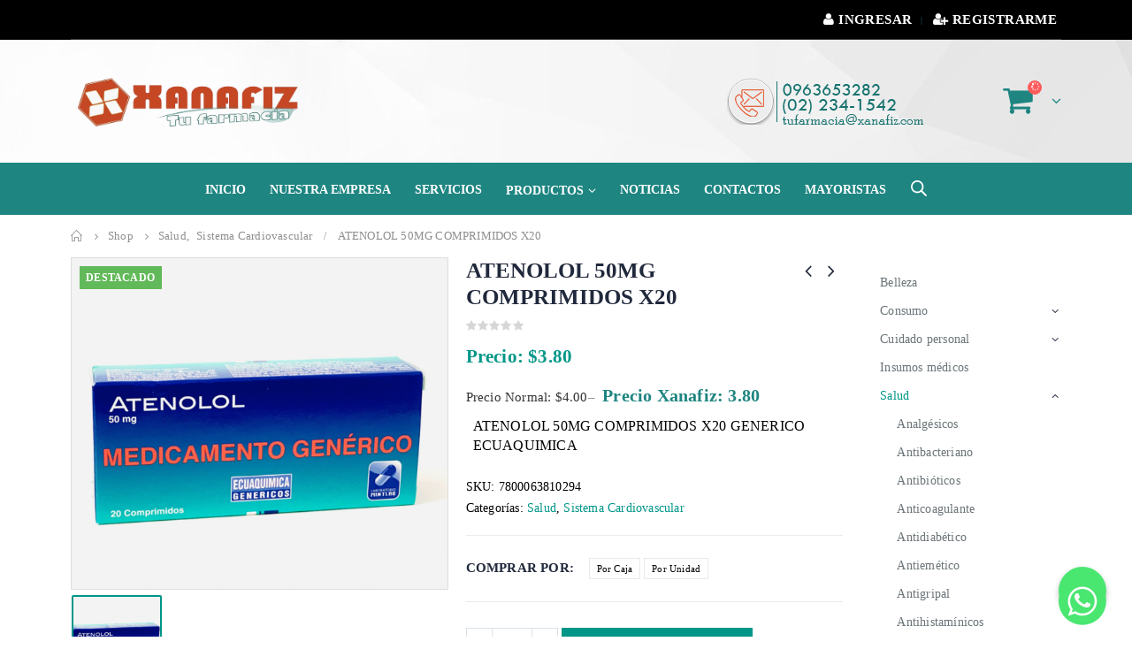

--- FILE ---
content_type: text/html; charset=UTF-8
request_url: https://xanafiz.com/product/atenolol-50mg-comprimidos-x20/
body_size: 27883
content:
<!DOCTYPE html><html dir="ltr" lang="es" prefix="og: https://ogp.me/ns#"><head><meta name="viewport" content="width=device-width, initial-scale=1"><meta charset="utf-8"> <!--[if IE]><meta http-equiv='X-UA-Compatible' content='IE=edge,chrome=1'><![endif]--><meta name="viewport" content="width=device-width, initial-scale=1.0, minimum-scale=1.0"><link rel="profile" href="http://gmpg.org/xfn/11"><link rel="pingback" href="https://xanafiz.com/xmlrpc.php"><link rel="shortcut icon" href="//xanafiz.com/wp-content/uploads/2020/08/favicon.png" type="image/x-icon"><link rel="apple-touch-icon" href="//xanafiz.com/wp-content/uploads/2020/08/favicon.png"><link rel="apple-touch-icon" sizes="120x120" href="//xanafiz.com/wp-content/uploads/2020/08/favicon.png"><link rel="apple-touch-icon" sizes="76x76" href="//xanafiz.com/wp-content/uploads/2020/08/favicon.png"><link rel="apple-touch-icon" sizes="152x152" href="//xanafiz.com/wp-content/uploads/2020/08/favicon.png"> <script>document.documentElement.className = document.documentElement.className + ' yes-js js_active js'</script> <link rel="stylesheet" href="/s/5e0151.css"><title>ATENOLOL 50MG COMPRIMIDOS X20 - Xanafiz</title><meta name="description" content="Precio Normal: $4.00- Precio Xanafiz: 3.80 ATENOLOL 50MG COMPRIMIDOS X20 GENERICO ECUAQUIMICA"><meta name="robots" content="max-image-preview:large"><link rel="canonical" href="https://xanafiz.com/product/atenolol-50mg-comprimidos-x20/"><meta name="generator" content="All in One SEO (AIOSEO) 4.4.6"><meta property="og:locale" content="es_ES"><meta property="og:site_name" content="Xanafiz - Tu Farmacia - Tienda On Line Ecuador"><meta property="og:type" content="article"><meta property="og:title" content="ATENOLOL 50MG COMPRIMIDOS X20 - Xanafiz"><meta property="og:description" content="Precio Normal: $4.00- Precio Xanafiz: 3.80 ATENOLOL 50MG COMPRIMIDOS X20 GENERICO ECUAQUIMICA"><meta property="og:url" content="https://xanafiz.com/product/atenolol-50mg-comprimidos-x20/"><meta property="article:published_time" content="2020-11-13T22:24:14+00:00"><meta property="article:modified_time" content="2021-07-20T22:08:25+00:00"><meta name="twitter:card" content="summary"><meta name="twitter:title" content="ATENOLOL 50MG COMPRIMIDOS X20 - Xanafiz"><meta name="twitter:description" content="Precio Normal: $4.00- Precio Xanafiz: 3.80 ATENOLOL 50MG COMPRIMIDOS X20 GENERICO ECUAQUIMICA"> <script type="application/ld+json" class="aioseo-schema">{"@context":"https:\/\/schema.org","@graph":[{"@type":"BreadcrumbList","@id":"https:\/\/xanafiz.com\/product\/atenolol-50mg-comprimidos-x20\/#breadcrumblist","itemListElement":[{"@type":"ListItem","@id":"https:\/\/xanafiz.com\/#listItem","position":1,"item":{"@type":"WebPage","@id":"https:\/\/xanafiz.com\/","name":"Hogar","description":"- XANAFIZ nace como un peque\u00f1o emprendimiento para satisfacer las necesidades de medicamentos en el Valle de los Chillos","url":"https:\/\/xanafiz.com\/"},"nextItem":"https:\/\/xanafiz.com\/product\/atenolol-50mg-comprimidos-x20\/#listItem"},{"@type":"ListItem","@id":"https:\/\/xanafiz.com\/product\/atenolol-50mg-comprimidos-x20\/#listItem","position":2,"item":{"@type":"WebPage","@id":"https:\/\/xanafiz.com\/product\/atenolol-50mg-comprimidos-x20\/","name":"ATENOLOL 50MG COMPRIMIDOS X20","description":"Precio Normal: $4.00- Precio Xanafiz: 3.80 ATENOLOL 50MG COMPRIMIDOS X20 GENERICO ECUAQUIMICA","url":"https:\/\/xanafiz.com\/product\/atenolol-50mg-comprimidos-x20\/"},"previousItem":"https:\/\/xanafiz.com\/#listItem"}]},{"@type":"ItemPage","@id":"https:\/\/xanafiz.com\/product\/atenolol-50mg-comprimidos-x20\/#itempage","url":"https:\/\/xanafiz.com\/product\/atenolol-50mg-comprimidos-x20\/","name":"ATENOLOL 50MG COMPRIMIDOS X20 - Xanafiz","description":"Precio Normal: $4.00- Precio Xanafiz: 3.80 ATENOLOL 50MG COMPRIMIDOS X20 GENERICO ECUAQUIMICA","inLanguage":"es-ES","isPartOf":{"@id":"https:\/\/xanafiz.com\/#website"},"breadcrumb":{"@id":"https:\/\/xanafiz.com\/product\/atenolol-50mg-comprimidos-x20\/#breadcrumblist"},"author":{"@id":"https:\/\/xanafiz.com\/author\/xanafiz-ad\/#author"},"creator":{"@id":"https:\/\/xanafiz.com\/author\/xanafiz-ad\/#author"},"image":{"@type":"ImageObject","url":"https:\/\/xanafiz.com\/wp-content\/uploads\/2020\/11\/235_2_r.png","@id":"https:\/\/xanafiz.com\/#mainImage","width":800,"height":704},"primaryImageOfPage":{"@id":"https:\/\/xanafiz.com\/product\/atenolol-50mg-comprimidos-x20\/#mainImage"},"datePublished":"2020-11-13T22:24:14-05:00","dateModified":"2021-07-20T22:08:25-05:00"},{"@type":"Organization","@id":"https:\/\/xanafiz.com\/#organization","name":"Xanafiz","url":"https:\/\/xanafiz.com\/","logo":{"@type":"ImageObject","url":"https:\/\/xanafiz.com\/wp-content\/uploads\/2020\/08\/logo-01.png","@id":"https:\/\/xanafiz.com\/#organizationLogo","width":165,"height":69},"image":{"@id":"https:\/\/xanafiz.com\/#organizationLogo"},"contactPoint":{"@type":"ContactPoint","telephone":"+593998727558","contactType":"Customer Support"}},{"@type":"Person","@id":"https:\/\/xanafiz.com\/author\/xanafiz-ad\/#author","url":"https:\/\/xanafiz.com\/author\/xanafiz-ad\/","name":"Jose Luis","image":{"@type":"ImageObject","@id":"https:\/\/xanafiz.com\/product\/atenolol-50mg-comprimidos-x20\/#authorImage","url":"https:\/\/secure.gravatar.com\/avatar\/f2d3fd3a978cd7e90da6df05a7a8287c?s=96&d=mm&r=g","width":96,"height":96,"caption":"Jose Luis"}},{"@type":"WebSite","@id":"https:\/\/xanafiz.com\/#website","url":"https:\/\/xanafiz.com\/","name":"Xanafiz","description":"Tu Farmacia - Tienda On Line Ecuador","inLanguage":"es-ES","publisher":{"@id":"https:\/\/xanafiz.com\/#organization"}}]}</script> <link rel="dns-prefetch" href="//stats.wp.com"><link rel="alternate" type="application/rss+xml" title="Xanafiz &raquo; Feed" href="https://xanafiz.com/feed/"><link rel="alternate" type="application/rss+xml" title="Xanafiz &raquo; Feed de los comentarios" href="https://xanafiz.com/comments/feed/"><link rel="stylesheet" id="porto-google-fonts-css" href="//fonts.googleapis.com/css" type="text/css" media="all"> <!--[if lt IE 10]><link rel='stylesheet' id='porto-ie-css' href='https://xanafiz.com/wp-content/themes/porto/css/ie.css' type='text/css' media='all' /> <![endif]--> <script type="text/template" id="tmpl-variation-template"><div class="woocommerce-variation-description">{{{ data.variation.variation_description }}}</div>
	<div class="woocommerce-variation-price">{{{ data.variation.price_html }}}</div>
	<div class="woocommerce-variation-availability">{{{ data.variation.availability_html }}}</div></script> <script type="text/template" id="tmpl-unavailable-variation-template"><p>Lo siento, este producto no está disponible. Por favor, elige otra combinación.</p></script> <script type="text/javascript" src="/wp-includes/js/dist/vendor/wp-polyfill-inert.min.js" id="wp-polyfill-inert-js"></script> <script type="text/javascript" src="/wp-includes/js/dist/vendor/regenerator-runtime.min.js" id="regenerator-runtime-js"></script> <script type="text/javascript" src="/wp-includes/js/dist/vendor/wp-polyfill.min.js" id="wp-polyfill-js"></script> <script type="text/javascript" src="/wp-includes/js/dist/hooks.min.js" id="wp-hooks-js"></script> <script type="text/javascript" src="//stats.wp.com/w.js" id="woo-tracks-js"></script> <script type="text/javascript" src="/wp-includes/js/jquery/jquery.min.js" id="jquery-core-js"></script> <script type="text/javascript" id="cwpt-price-title-js-extra">var cwpt_settings_params = {"ajax_url":"https:\/\/xanafiz.com\/wp-admin\/admin-ajax.php","post_id":"3397","title_color":"red","product_price":{"3398":3.8,"3399":0.19},"wc_currency":"$","product_type":"variable","multiplier":"1"};</script> <script type="text/javascript" id="wc-add-to-cart-js-extra">var wc_add_to_cart_params = {"ajax_url":"\/wp-admin\/admin-ajax.php","wc_ajax_url":"\/?wc-ajax=%%endpoint%%","i18n_view_cart":"VER CARRITO","cart_url":"https:\/\/xanafiz.com\/cart\/","is_cart":"","cart_redirect_after_add":"no"};</script> <link rel="https://api.w.org/" href="https://xanafiz.com/wp-json/"><link rel="alternate" type="application/json" href="https://xanafiz.com/wp-json/wp/v2/product/3397"><link rel="EditURI" type="application/rsd+xml" title="RSD" href="https://xanafiz.com/xmlrpc.php?rsd"><meta name="generator" content="WordPress 6.3.5"><meta name="generator" content="WooCommerce 8.1.1"><link rel="shortlink" href="https://xanafiz.com/?p=3397"><link rel="alternate" type="application/json+oembed" href="https://xanafiz.com/wp-json/oembed/1.0/embed?url=https%3A%2F%2Fxanafiz.com%2Fproduct%2Fatenolol-50mg-comprimidos-x20%2F"><link rel="alternate" type="text/xml+oembed" href="https://xanafiz.com/wp-json/oembed/1.0/embed?url=https%3A%2F%2Fxanafiz.com%2Fproduct%2Fatenolol-50mg-comprimidos-x20%2F&#038;format=xml"> <noscript><style>.woocommerce-product-gallery{ opacity: 1 !important; }</style></noscript><meta name="generator" content="Powered by WPBakery Page Builder - drag and drop page builder for WordPress."> <!--[if lte IE 9]><link rel="stylesheet" type="text/css" href="https://xanafiz.com/wp-content/plugins/js_composer/assets/css/vc_lte_ie9.min.css" media="screen"><![endif]--><meta name="generator" content="Powered by Slider Revolution 5.4.7.4 - responsive, Mobile-Friendly Slider Plugin for WordPress with comfortable drag and drop interface.">  <script>(function(i,s,o,g,r,a,m){i['GoogleAnalyticsObject']=r;i[r]=i[r]||function(){
	(i[r].q=i[r].q||[]).push(arguments)},i[r].l=1*new Date();a=s.createElement(o),
	m=s.getElementsByTagName(o)[0];a.async=1;a.src=g;m.parentNode.insertBefore(a,m)
})(window,document,'script','https://www.google-analytics.com/analytics.js','ga');
  ga('create', 'UA-193459712-1', 'auto');
  ga('send', 'pageview');</script>  <script type="text/javascript">function setREVStartSize(e){									
						try{ e.c=jQuery(e.c);var i=jQuery(window).width(),t=9999,r=0,n=0,l=0,f=0,s=0,h=0;
							if(e.responsiveLevels&&(jQuery.each(e.responsiveLevels,function(e,f){f>i&&(t=r=f,l=e),i>f&&f>r&&(r=f,n=e)}),t>r&&(l=n)),f=e.gridheight[l]||e.gridheight[0]||e.gridheight,s=e.gridwidth[l]||e.gridwidth[0]||e.gridwidth,h=i/s,h=h>1?1:h,f=Math.round(h*f),"fullscreen"==e.sliderLayout){var u=(e.c.width(),jQuery(window).height());if(void 0!=e.fullScreenOffsetContainer){var c=e.fullScreenOffsetContainer.split(",");if (c) jQuery.each(c,function(e,i){u=jQuery(i).length>0?u-jQuery(i).outerHeight(!0):u}),e.fullScreenOffset.split("%").length>1&&void 0!=e.fullScreenOffset&&e.fullScreenOffset.length>0?u-=jQuery(window).height()*parseInt(e.fullScreenOffset,0)/100:void 0!=e.fullScreenOffset&&e.fullScreenOffset.length>0&&(u-=parseInt(e.fullScreenOffset,0))}f=u}else void 0!=e.minHeight&&f<e.minHeight&&(f=e.minHeight);e.c.closest(".rev_slider_wrapper").css({height:f})					
						}catch(d){console.log("Failure at Presize of Slider:"+d)}						
					};</script> <style type="text/css" title="dynamic-css" class="options-output">.alternative-font, a{color:#009688;}body{background-color:#ffffff;background-repeat:repeat;background-attachment:scroll;}#main{background-color:#ffffff;background-repeat:repeat;background-attachment:scroll;}#main .content-bottom-wrapper{background-color:#ffffff;background-repeat:repeat;background-attachment:scroll;}.header-wrapper{background-color:transparent;background-repeat:repeat;background-attachment:scroll;}#header .header-main{background-color:transparent;background-image:url('https://xanafiz.com/wp-content/uploads/2020/11/header-img.jpg');}#header, #header .header-main .header-contact, #header .header-main .header-contact *, #header .header-main .header-contact .nav-top > li > a, #header .top-links > li.menu-item:before{color:#1e8581;}#header.sticky-header .main-menu-wrap #main-menu .mega-menu > li.menu-item > a,#header.sticky-header .main-menu-wrap #main-menu .mega-menu > li.menu-custom-content a{color:#ffffff;}#header.sticky-header .main-menu-wrap #main-menu .mega-menu > li.menu-item > a:hover,#header.sticky-header .main-menu-wrap #main-menu .mega-menu > li.menu-custom-content a:hover{color:#ededed;}.page-top{background-color:transparent;background-attachment:scroll;}#footer{background-color:#272723;background-repeat:repeat;background-attachment:scroll;}#footer .footer-main{background-color:transparent;}#footer .widget.contact-info .contact-details strong{color:#ffffff;}.footer-top{background-color:#ffffff;background-repeat:repeat;background-attachment:scroll;}#footer .footer-bottom{background-color:#272723;background-repeat:repeat;background-attachment:scroll;}#footer .footer-bottom, #footer .footer-bottom p, #footer .footer-bottom .widget > div > ul li, #footer .footer-bottom .widget > ul li{color:#a8a8a8;}#mini-cart.minicart-inline .cart-items, #mini-cart .minicart-icon{color:#1e8581;}#mini-cart .cart-items{color:#000000;}#mini-cart.minicart-box{border-color:#006fa6;}#mini-cart.minicart-box, #mini-cart.minicart-inline{background:#81d742;}#mini-cart .cart-popup, #mini-cart .cart-popup:before{border-color:#006fa6;}.main-menu-wrap .menu-right #mini-cart.minicart-inline .cart-items, .main-menu-wrap .menu-right #mini-cart .minicart-icon{color:#ffffff;}.main-menu-wrap .menu-right #mini-cart .cart-items{color:#000000;}.main-menu-wrap .menu-right #mini-cart.minicart-box{border-color:#0083c4;}.main-menu-wrap .menu-right #mini-cart.minicart-box, .main-menu-wrap .menu-right #mini-cart.minicart-inline{background:#dd3333;}.main-menu-wrap .menu-right #mini-cart .cart-popup, .main-menu-wrap .menu-right #mini-cart .cart-popup:before{border-color:#0083c4;}</style><noscript><style type="text/css">.wpb_animate_when_almost_visible { opacity: 1; }</style></noscript><noscript><style id="rocket-lazyload-nojs-css">.rll-youtube-player, [data-lazy-src]{display:none !important;}</style></noscript><link rel="stylesheet" href="//cdnjs.cloudflare.com/ajax/libs/simple-line-icons/2.4.1/css/simple-line-icons.css"></head><body class="product-template-default single single-product postid-3397 full blog-1 theme-porto woocommerce woocommerce-page woocommerce-no-js yith-wcan-free wpb-js-composer js-comp-ver-5.5 vc_responsive"><div class="page-wrapper"><div class="header-wrapper clearfix"><header id="header" class="header-separate header-1 sticky-menu-header"><div class="header-top"><div class="container"><div class="header-left"></div><div class="header-right"><ul class="top-links mega-menu show-arrow effect-down subeffect-fadein-left" id="menu-top-navigation"><li class="menu-item"><a href="/my-account/"><i class="fa fa-user"></i>INGRESAR</a></li><li class="menu-item"><a href="/my-account/"><i class="fa fa-user-plus"></i>REGISTRARME</a></li></ul></div></div></div><div class="header-main"><div class="container"><div class="header-left"><div class="logo"> <a href="/" title="Xanafiz - Tu Farmacia &#8211; Tienda On Line Ecuador" rel="home"> <img class="img-responsive standard-logo" width="270" height="110" src="data:image/svg+xml,%3Csvg%20xmlns='http://www.w3.org/2000/svg'%20viewBox='0%200%20270%20110'%3E%3C/svg%3E" alt="Xanafiz" data-lazy-src="//xanafiz.com/wp-content/uploads/2020/09/logo-home.png"><noscript><img class="img-responsive standard-logo" width="270" height="110" src="/wp-content/uploads/2020/09/logo-home.png" alt="Xanafiz"></noscript><img class="img-responsive retina-logo" width="270" height="110" src="data:image/svg+xml,%3Csvg%20xmlns='http://www.w3.org/2000/svg'%20viewBox='0%200%20270%20110'%3E%3C/svg%3E" alt="Xanafiz" style="max-height:110px;display:none;" data-lazy-src="//xanafiz.com/wp-content/uploads/2020/09/logo-home-1.png"><noscript><img class="img-responsive retina-logo" width="270" height="110" src="/wp-content/uploads/2020/09/logo-home-1.png" alt="Xanafiz" style="max-height:110px;display:none;"></noscript> </a></div></div><div class="header-center"> <a class="mobile-toggle"><i class="fa fa-reorder"></i></a></div><div class="header-right"><div class="header-minicart-arrow-alt"><div class="header-contact"><img class="alignnone size-full wp-image-2304" src="data:image/svg+xml,%3Csvg%20xmlns='http://www.w3.org/2000/svg'%20viewBox='0%200%20243%2073'%3E%3C/svg%3E" alt="" width="243" height="73" data-lazy-src="https://xanafiz.com/wp-content/uploads/2020/11/contac-002.png"><noscript><img class="alignnone size-full wp-image-2304" src="/wp-content/uploads/2020/11/contac-002.png" alt="" width="243" height="73"></noscript></div><div id="mini-cart" class="mini-cart minicart-arrow-alt effect-fadein-up minicart-style2"><div class="cart-head cart-head2"> <i class="minicart-icon minicart-icon2"></i> <span class="cart-items"><i class="fa fa-spinner fa-pulse"></i></span></div><div class="cart-popup widget_shopping_cart"><div class="widget_shopping_cart_content"><div class="cart-loading"></div></div></div></div></div></div></div></div><div class="main-menu-wrap"><div id="main-menu" class="container centered"><div class="menu-left"><div class="logo"> <a href="/" title="Xanafiz - Tu Farmacia &#8211; Tienda On Line Ecuador"> <img class="img-responsive standard-logo" width="270" height="110" src="data:image/svg+xml,%3Csvg%20xmlns='http://www.w3.org/2000/svg'%20viewBox='0%200%20270%20110'%3E%3C/svg%3E" alt="Xanafiz" data-lazy-src="//xanafiz.com/wp-content/uploads/2020/08/logo-02.png"><noscript><img class="img-responsive standard-logo" width="270" height="110" src="/wp-content/uploads/2020/08/logo-02.png" alt="Xanafiz"></noscript><img class="img-responsive retina-logo" width="270" height="110" src="data:image/svg+xml,%3Csvg%20xmlns='http://www.w3.org/2000/svg'%20viewBox='0%200%20270%20110'%3E%3C/svg%3E" alt="Xanafiz" style="max-height:110px;display:none;" data-lazy-src="//xanafiz.com/wp-content/uploads/2020/08/logo-02.png"><noscript><img class="img-responsive retina-logo" width="270" height="110" src="/wp-content/uploads/2020/08/logo-02.png" alt="Xanafiz" style="max-height:110px;display:none;"></noscript> </a></div></div><div class="menu-center"><ul id="menu-main-menu" class="main-menu mega-menu show-arrow effect-down subeffect-fadein-left"><li id="nav-menu-item-1632" class="menu-item menu-item-type-post_type menu-item-object-page menu-item-home narrow "><a href="/" class="">INICIO</a></li><li id="nav-menu-item-1650" class="menu-item menu-item-type-post_type menu-item-object-page narrow "><a href="/nuestra-empresa/" class="">NUESTRA EMPRESA</a></li><li id="nav-menu-item-1638" class="menu-item menu-item-type-post_type menu-item-object-page narrow "><a href="/servicios/" class="">SERVICIOS</a></li><li id="nav-menu-item-1642" class="menu-item menu-item-type-post_type menu-item-object-page menu-item-has-children current_page_parent has-sub narrow "><a href="/shop/" class="">PRODUCTOS</a><div class="popup"><div class="inner" style=""><ul class="sub-menu"><li id="nav-menu-item-1619" class="menu-item menu-item-type-custom menu-item-object-custom " data-cols="1"><a href="/product-category/salud/" class="">Salud</a></li><li id="nav-menu-item-1614" class="menu-item menu-item-type-custom menu-item-object-custom " data-cols="0.9"><a class="nolink" href="#">Belleza</a></li><li id="nav-menu-item-1618" class="menu-item menu-item-type-custom menu-item-object-custom " data-cols="1.1"><a href="#" class="">Insumos Médicos</a></li><li id="nav-menu-item-1615" class="menu-item menu-item-type-custom menu-item-object-custom " data-cols="1" style=";background-repeat:no-repeat;;background-size:cover;"><a href="/product-category/insumos-medicos/" class="">Cuidado Personal</a></li></ul></div></div></li><li id="nav-menu-item-1635" class="menu-item menu-item-type-post_type menu-item-object-page narrow "><a href="/blog/" class="">NOTICIAS</a></li><li id="nav-menu-item-2163" class="menu-item menu-item-type-post_type menu-item-object-page narrow "><a href="/contactos/" class="">Contactos</a></li><li id="nav-menu-item-3212" class="menu-item menu-item-type-custom menu-item-object-custom narrow "><a href="/mayoristas/" class="">mayoristas</a></li><li id="nav-menu-item-3648" class="menu-item menu-item-type-custom menu-item-object-custom narrow "><div class="dgwt-wcas-search-wrapp dgwt-wcas-is-detail-box dgwt-wcas-has-submit dgwt-wcas-menu-item-3648 woocommerce dgwt-wcas-style-pirx js-dgwt-wcas-layout-icon dgwt-wcas-layout-icon js-dgwt-wcas-mobile-overlay-enabled"><div class="dgwt-wcas-search-icon js-dgwt-wcas-search-icon-handler"> <svg class="dgwt-wcas-ico-magnifier-handler" xmlns="http://www.w3.org/2000/svg" width="18" height="18" viewBox="0 0 18 18"> <path  d=" M 16.722523,17.901412 C 16.572585,17.825208 15.36088,16.670476 14.029846,15.33534 L 11.609782,12.907819 11.01926,13.29667 C 8.7613237,14.783493 5.6172703,14.768302 3.332423,13.259528 -0.07366363,11.010358 -1.0146502,6.5989684 1.1898146,3.2148776
 1.5505179,2.6611594 2.4056498,1.7447266 2.9644271,1.3130497 3.4423015,0.94387379 4.3921825,0.48568469 5.1732652,0.2475835 5.886299,0.03022609 6.1341883,0 7.2037391,0 8.2732897,0 8.521179,0.03022609 9.234213,0.2475835 c 0.781083,0.23810119 1.730962,0.69629029 2.208837,1.0654662
 0.532501,0.4113763 1.39922,1.3400096 1.760153,1.8858877 1.520655,2.2998531 1.599025,5.3023778 0.199549,7.6451086 -0.208076,0.348322 -0.393306,0.668209 -0.411622,0.710863 -0.01831,0.04265 1.065556,1.18264 2.408603,2.533307 1.343046,1.350666 2.486621,2.574792 2.541278,2.720279 0.282475,0.7519
 -0.503089,1.456506 -1.218488,1.092917 z M 8.4027892,12.475062 C 9.434946,12.25579 10.131043,11.855461 10.99416,10.984753 11.554519,10.419467 11.842507,10.042366 12.062078,9.5863882 12.794223,8.0659672 12.793657,6.2652398 12.060578,4.756293 11.680383,3.9737304 10.453587,2.7178427
 9.730569,2.3710306 8.6921295,1.8729196 8.3992147,1.807606 7.2037567,1.807606 6.0082984,1.807606 5.7153841,1.87292 4.6769446,2.3710306 3.9539263,2.7178427 2.7271301,3.9737304 2.3469352,4.756293 1.6138384,6.2652398 1.6132726,8.0659672 2.3454252,9.5863882 c 0.4167354,0.8654208 1.5978784,2.0575608
 2.4443766,2.4671358 1.0971012,0.530827 2.3890403,0.681561 3.6130134,0.421538 z
 "/> </svg></div><div class="dgwt-wcas-search-icon-arrow"></div><form class="dgwt-wcas-search-form" role="search" action="/" method="get"><div class="dgwt-wcas-sf-wrapp"> <label class="screen-reader-text" for="dgwt-wcas-search-input-1">Búsqueda de productos</label> <input id="dgwt-wcas-search-input-1" type="search" class="dgwt-wcas-search-input" name="s" value="" placeholder="Buscar productos" autocomplete="off"><div class="dgwt-wcas-preloader"></div><div class="dgwt-wcas-voice-search"></div> <button type="submit" aria-label="Buscar" class="dgwt-wcas-search-submit"> <svg class="dgwt-wcas-ico-magnifier" xmlns="http://www.w3.org/2000/svg" width="18" height="18" viewBox="0 0 18 18"> <path  d=" M 16.722523,17.901412 C 16.572585,17.825208 15.36088,16.670476 14.029846,15.33534 L 11.609782,12.907819 11.01926,13.29667 C 8.7613237,14.783493 5.6172703,14.768302 3.332423,13.259528 -0.07366363,11.010358 -1.0146502,6.5989684 1.1898146,3.2148776
 1.5505179,2.6611594 2.4056498,1.7447266 2.9644271,1.3130497 3.4423015,0.94387379 4.3921825,0.48568469 5.1732652,0.2475835 5.886299,0.03022609 6.1341883,0 7.2037391,0 8.2732897,0 8.521179,0.03022609 9.234213,0.2475835 c 0.781083,0.23810119 1.730962,0.69629029 2.208837,1.0654662
 0.532501,0.4113763 1.39922,1.3400096 1.760153,1.8858877 1.520655,2.2998531 1.599025,5.3023778 0.199549,7.6451086 -0.208076,0.348322 -0.393306,0.668209 -0.411622,0.710863 -0.01831,0.04265 1.065556,1.18264 2.408603,2.533307 1.343046,1.350666 2.486621,2.574792 2.541278,2.720279 0.282475,0.7519
 -0.503089,1.456506 -1.218488,1.092917 z M 8.4027892,12.475062 C 9.434946,12.25579 10.131043,11.855461 10.99416,10.984753 11.554519,10.419467 11.842507,10.042366 12.062078,9.5863882 12.794223,8.0659672 12.793657,6.2652398 12.060578,4.756293 11.680383,3.9737304 10.453587,2.7178427
 9.730569,2.3710306 8.6921295,1.8729196 8.3992147,1.807606 7.2037567,1.807606 6.0082984,1.807606 5.7153841,1.87292 4.6769446,2.3710306 3.9539263,2.7178427 2.7271301,3.9737304 2.3469352,4.756293 1.6138384,6.2652398 1.6132726,8.0659672 2.3454252,9.5863882 c 0.4167354,0.8654208 1.5978784,2.0575608
 2.4443766,2.4671358 1.0971012,0.530827 2.3890403,0.681561 3.6130134,0.421538 z
 "/> </svg> </button> <input type="hidden" name="post_type" value="product"> <input type="hidden" name="dgwt_wcas" value="1"></div></form></div></li></ul></div><div class="menu-right"><div id="mini-cart" class="mini-cart minicart-arrow-alt effect-fadein-up minicart-style2"><div class="cart-head cart-head2"> <i class="minicart-icon minicart-icon2"></i> <span class="cart-items"><i class="fa fa-spinner fa-pulse"></i></span></div><div class="cart-popup widget_shopping_cart"><div class="widget_shopping_cart_content"><div class="cart-loading"></div></div></div></div></div></div></div></header></div><section class="page-top page-header-6"><div class="container hide-title"><div class="row"><div class="col-lg-12 clearfix"><div class="pt-right d-none"><h1 class="page-title">ATENOLOL 50MG COMPRIMIDOS X20</h1></div><div class="breadcrumbs-wrap pt-left"><ul class="breadcrumb"><li class="home" itemscope itemtype="http://schema.org/BreadcrumbList"><a itemprop="url" href="/" title="Go to Home Page"><span itemprop="title">Home</span></a><i class="delimiter delimiter-2"></i></li><li itemscope itemtype="http://schema.org/BreadcrumbList"><a itemprop="url" href="/shop/"><span itemprop="title">Shop</span></a><i class="delimiter delimiter-2"></i></li><li><span itemscope itemtype="http://schema.org/BreadcrumbList"><a itemprop="url" href="/product-category/salud/"><span itemprop="title">Salud</span></a></span>, <span itemscope itemtype="http://schema.org/BreadcrumbList"><a itemprop="url" href="/product-category/salud/sistema-cardiovascular/"><span itemprop="title">Sistema Cardiovascular</span></a></span><i class="delimiter"></i></li><li>ATENOLOL 50MG COMPRIMIDOS X20</li></ul></div></div></div></div></section><div id="main" class="column2 column2-right-sidebar boxed"><div class="container"><div class="row main-content-wrap"><div class="main-content col-lg-9"><div id="primary" class="content-area"><main id="main" class="site-main" role="main"><div class="woocommerce-notices-wrapper"></div><div id="product-3397" class="product type-product post-3397 status-publish first instock product_cat-salud product_cat-sistema-cardiovascular has-post-thumbnail featured taxable shipping-taxable purchasable product-type-variable product-layout-default"><div class="product-summary-wrap"><div class="row"><div class="summary-before col-lg-6"><div class="labels"><div class="onhot">Destacado</div></div><div class="product-images images"><div class="product-image-slider owl-carousel show-nav-hover"><div class="img-thumbnail"><div class="inner"><img src="data:image/svg+xml,%3Csvg%20xmlns='http://www.w3.org/2000/svg'%20viewBox='0%200%20600%20528'%3E%3C/svg%3E" data-original="https://xanafiz.com/wp-content/uploads/2020/11/235_2_r-600x528.png" href="https://xanafiz.com/wp-content/uploads/2020/11/235_2_r.png" class="porto-lazyload woocommerce-main-image img-responsive" alt="235_2_r" width="600" height="528" itemprop="image" content="https://xanafiz.com/wp-content/uploads/2020/11/235_2_r.png" data-lazy-src="https://xanafiz.com/wp-content/uploads/porto_placeholders/100x88.jpg"><noscript><img src="/wp-content/uploads/porto_placeholders/100x88.jpg" data-original="https://xanafiz.com/wp-content/uploads/2020/11/235_2_r-600x528.png" href="https://xanafiz.com/wp-content/uploads/2020/11/235_2_r.png" class="porto-lazyload woocommerce-main-image img-responsive" alt="235_2_r" width="600" height="528" itemprop="image" content="https://xanafiz.com/wp-content/uploads/2020/11/235_2_r.png"></noscript></div></div></div><span class="zoom" data-index="0"><i class="fa fa-search"></i></span></div><div class="product-thumbnails thumbnails"><div class="product-thumbs-slider owl-carousel"><div class="img-thumbnail"><img class="porto-lazyload woocommerce-main-thumb img-responsive" alt="235_2_r" src="data:image/svg+xml,%3Csvg%20xmlns='http://www.w3.org/2000/svg'%20viewBox='0%200%200%200'%3E%3C/svg%3E" data-original="https://xanafiz.com/wp-content/uploads/2020/11/235_2_r-150x150.png" data-lazy-src="https://xanafiz.com/wp-content/themes/porto/images/lazy.png"><noscript><img class="porto-lazyload woocommerce-main-thumb img-responsive" alt="235_2_r" src="/wp-content/themes/porto/images/lazy.png" data-original="https://xanafiz.com/wp-content/uploads/2020/11/235_2_r-150x150.png"></noscript></div></div></div></div><div class="summary entry-summary col-lg-6"><h2 itemprop="name" class="product_title entry-title show-product-nav"> ATENOLOL 50MG COMPRIMIDOS X20</h2><div class="product-nav"><div class="product-next"> <a href="/product/conrelax-tabletas-x10/" title=""> <span class="product-link"></span> <span class="product-popup"> <span class="featured-box"> <span class="box-content"> <span class="product-image"> <span class="inner"> <img width="150" height="150" src="/wp-content/themes/porto/images/lazy.png" data-original="https://xanafiz.com/wp-content/uploads/2020/11/226_r-150x150.png" class="porto-lazyload attachment-shop_thumbnail size-shop_thumbnail wp-post-image" alt="" decoding="async" srcset=" " data-srcset="https://xanafiz.com/wp-content/uploads/2020/11/226_r-150x150.png 150w, https://xanafiz.com/wp-content/uploads/2020/11/226_r-560x560.png 560w, https://xanafiz.com/wp-content/uploads/2020/11/226_r-367x367.png 367w, https://xanafiz.com/wp-content/uploads/2020/11/226_r-85x85.png 85w, https://xanafiz.com/wp-content/uploads/2020/11/226_r-50x50.png 50w, https://xanafiz.com/wp-content/uploads/2020/11/226_r-300x300.png 300w" sizes="(max-width: 150px) 100vw, 150px"> </span> </span> <span class="product-details"> <span class="product-title">CONRELAX TABLETAS X10</span> </span> </span> </span> </span> </a></div><div class="product-prev"> <a href="/product/ketorolaco-10mg-tabletas-x10-generico-nifa/" title=""> <span class="product-link"></span> <span class="product-popup"> <span class="featured-box"> <span class="box-content"> <span class="product-image"> <span class="inner"> <img width="150" height="150" src="/wp-content/themes/porto/images/lazy.png" data-original="https://xanafiz.com/wp-content/uploads/2020/11/291_r-150x150.png" class="porto-lazyload attachment-shop_thumbnail size-shop_thumbnail wp-post-image" alt="" decoding="async" srcset=" " data-srcset="https://xanafiz.com/wp-content/uploads/2020/11/291_r-150x150.png 150w, https://xanafiz.com/wp-content/uploads/2020/11/291_r-560x560.png 560w, https://xanafiz.com/wp-content/uploads/2020/11/291_r-367x367.png 367w, https://xanafiz.com/wp-content/uploads/2020/11/291_r-85x85.png 85w, https://xanafiz.com/wp-content/uploads/2020/11/291_r-50x50.png 50w, https://xanafiz.com/wp-content/uploads/2020/11/291_r-300x300.png 300w" sizes="(max-width: 150px) 100vw, 150px"> </span> </span> <span class="product-details"> <span class="product-title">KETOROLACO 10MG TABLETAS X10 GENERICO NIFA</span> </span> </span> </span> </span> </a></div></div><div class="woocommerce-product-rating" itemprop="aggregateRating" itemscope itemtype="http://schema.org/AggregateRating"><div class="star-rating" title="0"> <span style="width:0%"> <strong itemprop="ratingValue" class="rating">0</strong> out of 5 </span></div><meta content="0" itemprop="ratingCount"><meta content="5" itemprop="bestRating"></div><p class="price">Precio: <span class="woocommerce-Price-amount amount"><bdi><span class="woocommerce-Price-currencySymbol">&#36;</span>3.80</bdi></span></p><div class="description woocommerce-product-details__short-description"><p><span style="color: #999999; font-size: 15px;"><span style="color: #333333;">Precio Normal: $4.00</span>&#8211; </span> <span style="font-size: 20px; color: #1e8581;"><strong>Precio Xanafiz: 3.80</strong></span></p><table style="height: 31px;" width="575"><tbody><tr><td style="font-weight: 400;" width="299">ATENOLOL 50MG COMPRIMIDOS X20 GENERICO ECUAQUIMICA</td></tr></tbody></table></div><div class="product_meta"> <span class="sku_wrapper">SKU: <span class="sku" itemprop="sku">7800063810294</span></span> <span class="posted_in">Categorías: <a href="/product-category/salud/" rel="tag">Salud</a>, <a href="/product-category/salud/sistema-cardiovascular/" rel="tag">Sistema Cardiovascular</a></span></div><form class="variations_form cart" action="/product/atenolol-50mg-comprimidos-x20/" method="post" enctype="multipart/form-data" data-product_id="3397" data-product_variations="[{&quot;attributes&quot;:{&quot;attribute_pa_comprar-por&quot;:&quot;por-caja&quot;},&quot;availability_html&quot;:&quot;&quot;,&quot;backorders_allowed&quot;:false,&quot;dimensions&quot;:{&quot;length&quot;:&quot;&quot;,&quot;width&quot;:&quot;&quot;,&quot;height&quot;:&quot;&quot;},&quot;dimensions_html&quot;:&quot;N\/D&quot;,&quot;display_price&quot;:3.8,&quot;display_regular_price&quot;:3.8,&quot;image&quot;:{&quot;title&quot;:&quot;235_2_r&quot;,&quot;caption&quot;:&quot;&quot;,&quot;url&quot;:&quot;https:\/\/xanafiz.com\/wp-content\/uploads\/2020\/11\/235_2_r.png&quot;,&quot;alt&quot;:&quot;235_2_r&quot;,&quot;src&quot;:&quot;https:\/\/xanafiz.com\/wp-content\/uploads\/2020\/11\/235_2_r-600x528.png&quot;,&quot;srcset&quot;:&quot;https:\/\/xanafiz.com\/wp-content\/uploads\/2020\/11\/235_2_r-600x528.png 600w, https:\/\/xanafiz.com\/wp-content\/uploads\/2020\/11\/235_2_r-300x264.png 300w, https:\/\/xanafiz.com\/wp-content\/uploads\/2020\/11\/235_2_r-768x676.png 768w, https:\/\/xanafiz.com\/wp-content\/uploads\/2020\/11\/235_2_r-64x56.png 64w, https:\/\/xanafiz.com\/wp-content\/uploads\/2020\/11\/235_2_r.png 800w&quot;,&quot;sizes&quot;:&quot;(max-width: 600px) 100vw, 600px&quot;,&quot;full_src&quot;:&quot;https:\/\/xanafiz.com\/wp-content\/uploads\/2020\/11\/235_2_r.png&quot;,&quot;full_src_w&quot;:800,&quot;full_src_h&quot;:704,&quot;gallery_thumbnail_src&quot;:&quot;https:\/\/xanafiz.com\/wp-content\/uploads\/2020\/11\/235_2_r-150x150.png&quot;,&quot;gallery_thumbnail_src_w&quot;:150,&quot;gallery_thumbnail_src_h&quot;:150,&quot;thumb_src&quot;:&quot;https:\/\/xanafiz.com\/wp-content\/uploads\/2020\/11\/235_2_r-300x300.png&quot;,&quot;thumb_src_w&quot;:300,&quot;thumb_src_h&quot;:300,&quot;src_w&quot;:600,&quot;src_h&quot;:528},&quot;image_id&quot;:5542,&quot;is_downloadable&quot;:false,&quot;is_in_stock&quot;:true,&quot;is_purchasable&quot;:true,&quot;is_sold_individually&quot;:&quot;no&quot;,&quot;is_virtual&quot;:false,&quot;max_qty&quot;:&quot;&quot;,&quot;min_qty&quot;:1,&quot;price_html&quot;:&quot;&lt;span class=\&quot;price\&quot;&gt;&lt;span class=\&quot;woocommerce-Price-amount amount\&quot;&gt;&lt;bdi&gt;&lt;span class=\&quot;woocommerce-Price-currencySymbol\&quot;&gt;&amp;#36;&lt;\/span&gt;3.80&lt;\/bdi&gt;&lt;\/span&gt; &lt;small class=\&quot;woocommerce-price-suffix\&quot;&gt;Incluye IVA&lt;\/small&gt;&lt;\/span&gt;&quot;,&quot;sku&quot;:&quot;7800063810294&quot;,&quot;variation_description&quot;:&quot;&quot;,&quot;variation_id&quot;:3398,&quot;variation_is_active&quot;:true,&quot;variation_is_visible&quot;:true,&quot;weight&quot;:&quot;&quot;,&quot;weight_html&quot;:&quot;N\/D&quot;,&quot;image_thumb&quot;:&quot;https:\/\/xanafiz.com\/wp-content\/uploads\/2020\/11\/235_2_r-150x150.png&quot;,&quot;image_src&quot;:&quot;https:\/\/xanafiz.com\/wp-content\/uploads\/2020\/11\/235_2_r-600x528.png&quot;,&quot;image_link&quot;:&quot;https:\/\/xanafiz.com\/wp-content\/uploads\/2020\/11\/235_2_r.png&quot;,&quot;min_value&quot;:1,&quot;max_value&quot;:&quot;&quot;,&quot;step&quot;:1,&quot;classes&quot;:[&quot;wcmmq-qty-input-box&quot;]},{&quot;attributes&quot;:{&quot;attribute_pa_comprar-por&quot;:&quot;por-unidad&quot;},&quot;availability_html&quot;:&quot;&quot;,&quot;backorders_allowed&quot;:false,&quot;dimensions&quot;:{&quot;length&quot;:&quot;&quot;,&quot;width&quot;:&quot;&quot;,&quot;height&quot;:&quot;&quot;},&quot;dimensions_html&quot;:&quot;N\/D&quot;,&quot;display_price&quot;:0.19,&quot;display_regular_price&quot;:0.19,&quot;image&quot;:{&quot;title&quot;:&quot;235_2_r&quot;,&quot;caption&quot;:&quot;&quot;,&quot;url&quot;:&quot;https:\/\/xanafiz.com\/wp-content\/uploads\/2020\/11\/235_2_r.png&quot;,&quot;alt&quot;:&quot;235_2_r&quot;,&quot;src&quot;:&quot;https:\/\/xanafiz.com\/wp-content\/uploads\/2020\/11\/235_2_r-600x528.png&quot;,&quot;srcset&quot;:&quot;https:\/\/xanafiz.com\/wp-content\/uploads\/2020\/11\/235_2_r-600x528.png 600w, https:\/\/xanafiz.com\/wp-content\/uploads\/2020\/11\/235_2_r-300x264.png 300w, https:\/\/xanafiz.com\/wp-content\/uploads\/2020\/11\/235_2_r-768x676.png 768w, https:\/\/xanafiz.com\/wp-content\/uploads\/2020\/11\/235_2_r-64x56.png 64w, https:\/\/xanafiz.com\/wp-content\/uploads\/2020\/11\/235_2_r.png 800w&quot;,&quot;sizes&quot;:&quot;(max-width: 600px) 100vw, 600px&quot;,&quot;full_src&quot;:&quot;https:\/\/xanafiz.com\/wp-content\/uploads\/2020\/11\/235_2_r.png&quot;,&quot;full_src_w&quot;:800,&quot;full_src_h&quot;:704,&quot;gallery_thumbnail_src&quot;:&quot;https:\/\/xanafiz.com\/wp-content\/uploads\/2020\/11\/235_2_r-150x150.png&quot;,&quot;gallery_thumbnail_src_w&quot;:150,&quot;gallery_thumbnail_src_h&quot;:150,&quot;thumb_src&quot;:&quot;https:\/\/xanafiz.com\/wp-content\/uploads\/2020\/11\/235_2_r-300x300.png&quot;,&quot;thumb_src_w&quot;:300,&quot;thumb_src_h&quot;:300,&quot;src_w&quot;:600,&quot;src_h&quot;:528},&quot;image_id&quot;:5542,&quot;is_downloadable&quot;:false,&quot;is_in_stock&quot;:true,&quot;is_purchasable&quot;:true,&quot;is_sold_individually&quot;:&quot;no&quot;,&quot;is_virtual&quot;:false,&quot;max_qty&quot;:&quot;&quot;,&quot;min_qty&quot;:1,&quot;price_html&quot;:&quot;&lt;span class=\&quot;price\&quot;&gt;&lt;span class=\&quot;woocommerce-Price-amount amount\&quot;&gt;&lt;bdi&gt;&lt;span class=\&quot;woocommerce-Price-currencySymbol\&quot;&gt;&amp;#36;&lt;\/span&gt;0.19&lt;\/bdi&gt;&lt;\/span&gt; &lt;small class=\&quot;woocommerce-price-suffix\&quot;&gt;Incluye IVA&lt;\/small&gt;&lt;\/span&gt;&quot;,&quot;sku&quot;:&quot;7800063810294&quot;,&quot;variation_description&quot;:&quot;&quot;,&quot;variation_id&quot;:3399,&quot;variation_is_active&quot;:true,&quot;variation_is_visible&quot;:true,&quot;weight&quot;:&quot;&quot;,&quot;weight_html&quot;:&quot;N\/D&quot;,&quot;image_thumb&quot;:&quot;https:\/\/xanafiz.com\/wp-content\/uploads\/2020\/11\/235_2_r-150x150.png&quot;,&quot;image_src&quot;:&quot;https:\/\/xanafiz.com\/wp-content\/uploads\/2020\/11\/235_2_r-600x528.png&quot;,&quot;image_link&quot;:&quot;https:\/\/xanafiz.com\/wp-content\/uploads\/2020\/11\/235_2_r.png&quot;,&quot;min_value&quot;:1,&quot;max_value&quot;:&quot;&quot;,&quot;step&quot;:1,&quot;classes&quot;:[&quot;wcmmq-qty-input-box&quot;]}]"><table class="variations" cellspacing="0"><tbody><tr><td class="label"><label for="pa_comprar-por">Comprar por</label></td><td class="value"><ul class="filter-item-list" name="attribute_pa_comprar-por"><li><a href="#" class="filter-item" data-value="por-caja">Por Caja</a></li><li><a href="#" class="filter-item" data-value="por-unidad">Por Unidad</a></li></ul><select id="pa_comprar-por" class="" name="attribute_pa_comprar-por" data-attribute_name="attribute_pa_comprar-por" data-show_option_none="yes"><option value=""></option><option value="por-caja">Por Caja</option><option value="por-unidad">Por Unidad</option></select><a class="reset_variations" href="#">Limpiar</a></td></tr></tbody></table><div class="single_variation_wrap"><div class="woocommerce-variation single_variation"></div><div class="woocommerce-variation-add-to-cart variations_button"><div class="quantity"> <input type="number" id="quantity_697aa9e9982c0" class="input-text qty text" step="1" min="1" max="" name="quantity" value="1" title="Qty" size="4" pattern="[0-9]*" inputmode="numeric" aria-labelledby="ATENOLOL 50MG COMPRIMIDOS X20 cantidad"></div> <button type="submit" class="single_add_to_cart_button button alt">Añadir al carrito</button> <input type="hidden" name="add-to-cart" value="3397"> <input type="hidden" name="product_id" value="3397"> <input type="hidden" name="variation_id" class="variation_id" value="0"></div></div></form><div class="yith-wcwl-add-to-wishlist add-to-wishlist-3397 wishlist-fragment on-first-load" data-fragment-ref="3397" data-fragment-options="{&quot;base_url&quot;:&quot;&quot;,&quot;in_default_wishlist&quot;:false,&quot;is_single&quot;:true,&quot;show_exists&quot;:false,&quot;product_id&quot;:3397,&quot;parent_product_id&quot;:3397,&quot;product_type&quot;:&quot;variable&quot;,&quot;show_view&quot;:true,&quot;browse_wishlist_text&quot;:&quot;Explorar la lista de deseos&quot;,&quot;already_in_wishslist_text&quot;:&quot;\u00a1El producto ya est\u00e1 en tu lista de deseos!&quot;,&quot;product_added_text&quot;:&quot;\u00a1Producto a\u00f1adido!&quot;,&quot;heading_icon&quot;:&quot;fa-heart-o&quot;,&quot;available_multi_wishlist&quot;:false,&quot;disable_wishlist&quot;:false,&quot;show_count&quot;:false,&quot;ajax_loading&quot;:false,&quot;loop_position&quot;:&quot;after_add_to_cart&quot;,&quot;item&quot;:&quot;add_to_wishlist&quot;}"> <a href="?add_to_wishlist=3397" rel="nofollow" data-product-id="3397" data-product-type="variable" class="add_to_wishlist single_add_to_wishlist"> <i class="yith-wcwl-icon fa fa-heart-o"></i> Añadir a la lista de deseos</a> <span class="ajax-loading"></span></div><div class="product-share"><label>Share</label><div class="share-links"><a href="http://www.facebook.com/sharer.php?m2w&amp;s=100&amp;p&#091;url&#093;=https://xanafiz.com/product/atenolol-50mg-comprimidos-x20/&amp;p&#091;images&#093;&#091;0&#093;=https://xanafiz.com/wp-content/uploads/2020/11/235_2_r.png&amp;p&#091;title&#093;=ATENOLOL 50MG COMPRIMIDOS X20" target="_blank" rel="nofollow" data-tooltip data-placement="bottom" title="Facebook" class="share-facebook">Facebook</a><a href="//twitter.com/intent/tweet?text=ATENOLOL 50MG COMPRIMIDOS X20&amp;url=https://xanafiz.com/product/atenolol-50mg-comprimidos-x20/" target="_blank" rel="nofollow" data-tooltip data-placement="bottom" title="Twitter" class="share-twitter">Twitter</a><a href="//www.linkedin.com/shareArticle?mini=true&amp;url=https://xanafiz.com/product/atenolol-50mg-comprimidos-x20/&amp;title=ATENOLOL 50MG COMPRIMIDOS X20" target="_blank" rel="nofollow" data-tooltip data-placement="bottom" title="LinkedIn" class="share-linkedin">LinkedIn</a><a href="//plus.google.com/share?url=https://xanafiz.com/product/atenolol-50mg-comprimidos-x20/" target="_blank" rel="nofollow" data-tooltip data-placement="bottom" title="Google +" class="share-googleplus">Google +</a><a href="mailto:?subject=ATENOLOL 50MG COMPRIMIDOS X20&amp;body=https://xanafiz.com/product/atenolol-50mg-comprimidos-x20/" target="_blank" rel="nofollow" data-tooltip data-placement="bottom" title="Email" class="share-email">Email</a></div></div></div></div></div><div class="woocommerce-tabs woocommerce-tabs-ovchst9cwd14eyhpcbgpcj87gx335rt resp-htabs" id="product-tab"><ul class="resp-tabs-list"><li aria-controls="tab-description"> Descripción</li><li aria-controls="tab-contraindicaciones"> CONTRAINDICACIONES</li><li aria-controls="tab-informacion-adicional"> INFORMACIÓN ADICIONAL</li></ul><div class="resp-tabs-container"><div class="tab-content" id="tab-description"><h2>Descripción</h2><div class="vc_row wpb_row row m-b-md"><div class="vc_column_container col-md-12"><div class="wpb_wrapper vc_column-inner"><div class="wpb_text_column wpb_content_element "><div class="wpb_wrapper"><table style="height: 112px;" width="624"><tbody><tr><td style="font-weight: 400;" width="199">Se usa sólo o en combinación con otros medicamentos para tratar la hipertensión. También se usa para prevenir la angina (dolor en el tórax) y para el tratamiento de los ataques cardíacos.</td></tr></tbody></table></div></div></div></div></div></div><div class="tab-content" id="tab-contraindicaciones"><h2 class="yikes-custom-woo-tab-title yikes-custom-woo-tab-title-contraindicaciones">CONTRAINDICACIONES</h2><table style="height: 168px;" width="456"><tbody><tr><td style="font-weight: 400;" width="195">Bradicardia (pulsos menores a 50 latidos por minuto). Shock cardiogénico. Asma (puede causar bronco-constricción). Hipotensión sintomática (presión sanguínea menor a 100/60 mm Hg con confusión, vértigo etc.). Angina de Prinzmetal.  Acidosis metabólica (condición severa con más acidez sanguínea de lo normal).</td></tr></tbody></table></div><div class="tab-content" id="tab-informacion-adicional"><h2 class="yikes-custom-woo-tab-title yikes-custom-woo-tab-title-informacion-adicional">INFORMACIÓN ADICIONAL</h2><table class="table table-striped shop_attributes" style="color: #7b858a;"><tbody><tr><th>Cantidad x Caja 20</th><td></td></tr></tbody></table></div></div></div> <script type="text/javascript">jQuery(document).ready(function($) {
            var $tabs = $('.woocommerce-tabs-ovchst9cwd14eyhpcbgpcj87gx335rt');

            $tabs.easyResponsiveTabs({
                type: 'default', //Types: default, vertical, accordion
                width: 'auto', //auto or any width like 600px
                fit: true,   // 100% fit in a container
                activate: function(event) { // Callback function if tab is switched

                }
            });

            var $review_content = $tabs.find('#tab-reviews'),
                $review_title1 = $tabs.find('h2[aria-controls=tab_item-0]'),
                $review_title2 = $tabs.find('li[aria-controls=tab_item-0]');

            function goReviewTab(target) {
                var recalc_pos = false;
                if ($review_content.length && $review_content.css('display') == 'none') {
                    recalc_pos = true;
                    if ($review_title1.length && $review_title1.css('display') != 'none')
                        $review_title1.click();
                    else if ($review_title2.length && $review_title2.closest('ul').css('display') != 'none')
                        $review_title2.click();
                }

                var delay = recalc_pos ? 400 : 0;
                setTimeout(function() {
                    $('html, body').stop().animate({
                        scrollTop: target.offset().top - theme.StickyHeader.sticky_height - theme.adminBarHeight() - 14
                    }, 600, 'easeOutQuad');
                }, delay);
            }

            function goAccordionTab(target) {
                setTimeout(function() {
                    var label = target.attr('aria-controls');
                    var $tab_content = $tabs.find('.resp-tab-content[aria-labelledby="' + label + '"]');
                    if ($tab_content.length && $tab_content.css('display') != 'none') {
                        var offset = target.offset().top - theme.StickyHeader.sticky_height - theme.adminBarHeight() - 14;
                        if (offset < $(window).scrollTop())
                        $('html, body').stop().animate({
                            scrollTop: offset
                        }, 600, 'easeOutQuad');
                    }
                }, 500);
            }

                        // go to reviews, write a review
            $('.woocommerce-review-link, .woocommerce-write-review-link').click(function(e) {
                var target = $(this.hash);
                if (target.length) {
                    e.preventDefault();

                    goReviewTab(target);

                    return false;
                }
            });
            // Open review form if accessed via anchor
            if ( window.location.hash == '#review_form' || window.location.hash == '#reviews' || window.location.hash.indexOf('#comment-') != -1 ) {
                var target = $(window.location.hash);
                if (target.length) {
                    goReviewTab(target);
                }
            }
            
            $tabs.find('h2.resp-accordion').click(function(e) {
                goAccordionTab($(this));
            });
        });</script> <meta itemprop="url" content="https://xanafiz.com/product/atenolol-50mg-comprimidos-x20/"></div></main></div></div><div class="sidebar-overlay"></div><div class="col-lg-3 sidebar right-sidebar mobile-sidebar"><div data-plugin-sticky data-plugin-options="{&quot;autoInit&quot;: true, &quot;minWidth&quot;: 991, &quot;containerSelector&quot;: &quot;.main-content-wrap&quot;,&quot;autoFit&quot;:true, &quot;paddingOffsetBottom&quot;: 10}"><div class="sidebar-toggle"><i class="fa"></i></div><div class="sidebar-content"><aside id="woocommerce_product_categories-3" class="widget sbg_widget ProductLeftSidebar woocommerce widget_product_categories"><ul class="product-categories"><li class="cat-item cat-item-91"><a href="/product-category/belleza/">Belleza</a></li><li class="cat-item cat-item-184 cat-parent"><a href="/product-category/consumo/">Consumo</a><ul class="children"><li class="cat-item cat-item-185"><a href="/product-category/consumo/nutricion/">Nutrición</a></li></ul></li><li class="cat-item cat-item-90 cat-parent"><a href="/product-category/cuidado-personal/">Cuidado personal</a><ul class="children"><li class="cat-item cat-item-135"><a href="/product-category/cuidado-personal/aseo-personal/">Aseo Personal</a></li><li class="cat-item cat-item-182"><a href="/product-category/cuidado-personal/bebes/">Bebés</a></li></ul></li><li class="cat-item cat-item-92"><a href="/product-category/insumos-medicos/">Insumos médicos</a></li><li class="cat-item cat-item-88 cat-parent current-cat-parent"><a href="/product-category/salud/">Salud</a><ul class="children"><li class="cat-item cat-item-105"><a href="/product-category/salud/analgesicos/">Analgésicos</a></li><li class="cat-item cat-item-141"><a href="/product-category/salud/antibacterino/">Antibacteriano</a></li><li class="cat-item cat-item-109"><a href="/product-category/salud/antibioticos/">Antibióticos</a></li><li class="cat-item cat-item-117"><a href="/product-category/salud/anticoagulante/">Anticoagulante</a></li><li class="cat-item cat-item-133"><a href="/product-category/salud/antidiabetico/">Antidiabético</a></li><li class="cat-item cat-item-134"><a href="/product-category/salud/antiemetico/">Antiemético</a></li><li class="cat-item cat-item-137"><a href="/product-category/salud/antigripal-salud/">Antigripal</a></li><li class="cat-item cat-item-106"><a href="/product-category/salud/antihistaminicos/">Antihistamínicos</a></li><li class="cat-item cat-item-108"><a href="/product-category/salud/antiinflamatorios/">Antiinflamatorios</a></li><li class="cat-item cat-item-132"><a href="/product-category/salud/antimicotico/">Antimicótico</a></li><li class="cat-item cat-item-192"><a href="/product-category/salud/antiparasitarios/">Antiparasitarios</a></li><li class="cat-item cat-item-121"><a href="/product-category/salud/antipsicotico/">Antipsicótico</a></li><li class="cat-item cat-item-118"><a href="/product-category/salud/antiseptico/">Antiséptico</a></li><li class="cat-item cat-item-140"><a href="/product-category/salud/antiviral/">Antiviral</a></li><li class="cat-item cat-item-116"><a href="/product-category/salud/aparato-urinario/">Aparato Urinario</a></li><li class="cat-item cat-item-189"><a href="/product-category/salud/dermatologico/">Dermatológico</a></li><li class="cat-item cat-item-126"><a href="/product-category/salud/hepatoprotector/">Hepatoprotector</a></li><li class="cat-item cat-item-128"><a href="/product-category/salud/hidratante/">Hidratante</a></li><li class="cat-item cat-item-120"><a href="/product-category/salud/hipertension/">Hipertensión</a></li><li class="cat-item cat-item-188"><a href="/product-category/salud/hormonas/">Hormonas</a></li><li class="cat-item cat-item-129"><a href="/product-category/salud/relajante/">Relajante</a></li><li class="cat-item cat-item-112"><a href="/product-category/salud/salud-sexual/">Salud Sexual</a></li><li class="cat-item cat-item-186 current-cat"><a href="/product-category/salud/sistema-cardiovascular/">Sistema Cardiovascular</a></li><li class="cat-item cat-item-191"><a href="/product-category/salud/sistema-inmunologico/">Sistema Inmunológico</a></li><li class="cat-item cat-item-187"><a href="/product-category/salud/sistema-musculoesqueletico/">Sistema Musculoesqueletico</a></li><li class="cat-item cat-item-110"><a href="/product-category/salud/sistema-nervioso/">Sistema Nervioso</a></li><li class="cat-item cat-item-123"><a href="/product-category/salud/sistema-respiratorio/">Sistema Respiratorio</a></li><li class="cat-item cat-item-122"><a href="/product-category/salud/solucion-oftalmica/">Solución Oftálmica</a></li><li class="cat-item cat-item-190"><a href="/product-category/salud/solucion-topica/">Solución Tópica</a></li><li class="cat-item cat-item-107"><a href="/product-category/salud/tracto-alimentario/">Tracto Alimentario</a></li><li class="cat-item cat-item-119"><a href="/product-category/salud/vitaminas/">Vitaminas</a></li></ul></li><li class="cat-item cat-item-175"><a href="/product-category/varios/">Varios</a></li></ul></aside></div></div></div></div></div><div id="content-bottom"><div class="porto-block "><div class="vc_row wpb_row vc_custom_1603897045893 vc_row-has-fill"><div class="porto-wrap-container container"><div class="row"><div class="vc_column_container col-md-12 vc_custom_1603896279791"><div class="wpb_wrapper vc_column-inner"><div class="porto-products wpb_content_element"><h2 class="slider-title"><span class="inline-title">PRODUCTOS DESTACADOS</span><span class="line"></span></h2><div class="slider-wrapper"><div class="woocommerce columns-5 "><ul class="products products-slider owl-carousel show-nav-title pcols-lg-5 pcols-md-4 pcols-xs-3 pcols-ls-2 pwidth-lg-5 pwidth-md-4 pwidth-xs-3 pwidth-ls-2" data-plugin-options="{&quot;themeConfig&quot;:true,&quot;lg&quot;:5,&quot;md&quot;:4,&quot;xs&quot;:3,&quot;ls&quot;:2,&quot;nav&quot;:true}"><li class="product-col show-links-outimage product type-product post-5352 status-publish first instock product_cat-insumos-medicos product_cat-salud has-post-thumbnail featured taxable shipping-taxable purchasable product-type-variable"><div class="product-inner"><div class="product-image"><div class="loader-container"><div class="loader"><i class="porto-ajax-loader"></i></div></div><div class="after-loading-success-message"><div class="background-overlay"></div><div class="loader success-message-container"><div class="msg-box"><div class="msg">You've just added this product to the cart:<p class="product-name text-color-primary">JERINGUILLA NIPRO  10 ML</p></div> <img width="800" height="539" src="/wp-content/uploads/porto_placeholders/100x67.jpg" data-original="https://xanafiz.com/wp-content/uploads/2020/11/312_r.png" class="porto-lazyload attachment-post-thumbnail size-post-thumbnail wp-post-image" alt="" decoding="async" srcset=" " data-srcset="https://xanafiz.com/wp-content/uploads/2020/11/312_r.png 800w, https://xanafiz.com/wp-content/uploads/2020/11/312_r-300x202.png 300w, https://xanafiz.com/wp-content/uploads/2020/11/312_r-768x517.png 768w, https://xanafiz.com/wp-content/uploads/2020/11/312_r-600x404.png 600w, https://xanafiz.com/wp-content/uploads/2020/11/312_r-64x43.png 64w" sizes="(max-width: 800px) 100vw, 800px"></div> <button class="button btn-primay viewcart" data-link="https://xanafiz.com/cart/">Go to cart page</button> <button class="button btn-primay continue_shopping">Continue</button></div></div> <a href="/product/jeringuilla-nipro-10-ml/"><div class="labels"><div class="onhot">Destacado</div></div><div class="inner"><img data-src="https://xanafiz.com/wp-content/uploads/2020/11/312_r-300x300.png" src="/wp-content/themes/porto/images/lazy.png" width="300" height="300" class="owl-lazy" alt=""></div> </a><div class="links-on-image"><div class="add-links-wrap"><div class="add-links clearfix"> <a href="/product/jeringuilla-nipro-10-ml/" data-quantity="1" class="viewcart-style-2 button product_type_variable add_to_cart_button" data-product_id="5352" data-product_sku="4968420506679" aria-label="Elige las opciones para &ldquo;JERINGUILLA NIPRO  10 ML&rdquo;" aria-describedby="Este producto tiene múltiples variantes. Las opciones se pueden elegir en la página de producto" rel="nofollow" title="Minimum qty is 1">Seleccionar opciones</a><div class="quickview" data-id="5352" title="VER PRODUCTO">VER PRODUCTO</div></div></div></div></div><div class="rating-wrap"> <span class="rating-before"><span class="rating-line"></span></span><div class="rating-content"><div class="star-rating" title="0"><span style="width:0%"><strong class="rating">0</strong> out of 5</span></div></div> <span class="rating-after"><span class="rating-line"></span></span></div> <a class="product-loop-title" href="/product/jeringuilla-nipro-10-ml/"><h3 class="woocommerce-loop-product__title">JERINGUILLA NIPRO  10 ML</h3></a><div class="description"><p><span style="color: #999999; font-size: 15px;"><span style="color: #333333;">Precio Normal: $0.25</span>&#8211; </span> <span style="font-size: 20px; color: #1e8581;"><strong>Precio Xanafiz: 0.25</strong></span></p><table width="292"><tbody><tr><td style="font-weight: 400;" width="292">Jeringuilla NIPRO 10ml con aguja</td></tr></tbody></table></div> <span class="price">Precio: <span class="woocommerce-Price-amount amount"><bdi><span class="woocommerce-Price-currencySymbol">&#36;</span>0.25</bdi></span></span><div class="add-links-wrap"><div class="add-links clearfix"> <a href="/product/jeringuilla-nipro-10-ml/" data-quantity="1" class="viewcart-style-2 button product_type_variable add_to_cart_button" data-product_id="5352" data-product_sku="4968420506679" aria-label="Elige las opciones para &ldquo;JERINGUILLA NIPRO  10 ML&rdquo;" aria-describedby="Este producto tiene múltiples variantes. Las opciones se pueden elegir en la página de producto" rel="nofollow" title="Minimum qty is 1">Seleccionar opciones</a><div class="quickview" data-id="5352" title="VER PRODUCTO">VER PRODUCTO</div></div></div></div></li><li class="product-col show-links-outimage product type-product post-5338 status-publish instock product_cat-salud product_cat-vitaminas has-post-thumbnail sale featured purchasable product-type-variable"><div class="product-inner"><div class="product-image"><div class="loader-container"><div class="loader"><i class="porto-ajax-loader"></i></div></div><div class="after-loading-success-message"><div class="background-overlay"></div><div class="loader success-message-container"><div class="msg-box"><div class="msg">You've just added this product to the cart:<p class="product-name text-color-primary">NEUROGEN AMPOLLAS X10 3ML C/U</p></div> <img width="800" height="758" src="/wp-content/uploads/porto_placeholders/100x95.jpg" data-original="https://xanafiz.com/wp-content/uploads/2021/01/653_r.png" class="porto-lazyload attachment-post-thumbnail size-post-thumbnail wp-post-image" alt="" decoding="async" srcset=" " data-srcset="https://xanafiz.com/wp-content/uploads/2021/01/653_r.png 800w, https://xanafiz.com/wp-content/uploads/2021/01/653_r-300x284.png 300w, https://xanafiz.com/wp-content/uploads/2021/01/653_r-768x728.png 768w, https://xanafiz.com/wp-content/uploads/2021/01/653_r-600x569.png 600w, https://xanafiz.com/wp-content/uploads/2021/01/653_r-64x61.png 64w" sizes="(max-width: 800px) 100vw, 800px"></div> <button class="button btn-primay viewcart" data-link="https://xanafiz.com/cart/">Go to cart page</button> <button class="button btn-primay continue_shopping">Continue</button></div></div> <a href="/product/neurogen-ampollas-x10-3ml-cu/"><div class="labels"><div class="onhot">Destacado</div></div><div class="inner"><img data-src="https://xanafiz.com/wp-content/uploads/2021/01/653_r-300x300.png" src="/wp-content/themes/porto/images/lazy.png" width="300" height="300" class="owl-lazy" alt=""></div> </a><div class="links-on-image"><div class="add-links-wrap"><div class="add-links clearfix"> <a href="/product/neurogen-ampollas-x10-3ml-cu/" data-quantity="1" class="viewcart-style-2 button product_type_variable add_to_cart_button" data-product_id="5338" data-product_sku="7861009815377" aria-label="Elige las opciones para &ldquo;NEUROGEN AMPOLLAS X10 3ML C/U&rdquo;" aria-describedby="Este producto tiene múltiples variantes. Las opciones se pueden elegir en la página de producto" rel="nofollow" title="Minimum qty is 1">Seleccionar opciones</a><div class="quickview" data-id="5338" title="VER PRODUCTO">VER PRODUCTO</div></div></div></div></div><div class="rating-wrap"> <span class="rating-before"><span class="rating-line"></span></span><div class="rating-content"><div class="star-rating" title="0"><span style="width:0%"><strong class="rating">0</strong> out of 5</span></div></div> <span class="rating-after"><span class="rating-line"></span></span></div> <a class="product-loop-title" href="/product/neurogen-ampollas-x10-3ml-cu/"><h3 class="woocommerce-loop-product__title">NEUROGEN AMPOLLAS X10 3ML C/U</h3></a><div class="description"><p><span style="color: #999999; font-size: 15px;"><span style="color: #333333;">Precio Normal: 6.00</span>&#8211; </span> <span style="font-size: 20px; color: #1e8581;"><strong>Precio Xanafiz: 5.70</strong></span></p><table style="height: 62px;" width="691"><tbody><tr><td style="font-weight: 400;" width="292">Ampolla 3ml. Vitamina B1 100mg, Vitamina B6 100mg + Vitamina B12 1000mcg</td></tr></tbody></table></div> <span class="price">Precio: <del><span class="woocommerce-Price-amount amount"><bdi><span class="woocommerce-Price-currencySymbol">&#36;</span>6.00</bdi></span></del><ins><span class="woocommerce-Price-amount amount"><bdi><span class="woocommerce-Price-currencySymbol">&#36;</span>5.70</bdi></span></ins></span><div class="add-links-wrap"><div class="add-links clearfix"> <a href="/product/neurogen-ampollas-x10-3ml-cu/" data-quantity="1" class="viewcart-style-2 button product_type_variable add_to_cart_button" data-product_id="5338" data-product_sku="7861009815377" aria-label="Elige las opciones para &ldquo;NEUROGEN AMPOLLAS X10 3ML C/U&rdquo;" aria-describedby="Este producto tiene múltiples variantes. Las opciones se pueden elegir en la página de producto" rel="nofollow" title="Minimum qty is 1">Seleccionar opciones</a><div class="quickview" data-id="5338" title="VER PRODUCTO">VER PRODUCTO</div></div></div></div></li><li class="product-col show-links-outimage product type-product post-5329 status-publish outofstock product_cat-salud product_cat-vitaminas has-post-thumbnail sale featured taxable shipping-taxable purchasable product-type-variable"><div class="product-inner"><div class="product-image"> <a href="/product/cemin-500mg-ampollas-x10-5ml-cu/"><div class="labels"><div class="onhot">Destacado</div></div><div class="inner"><img data-src="https://xanafiz.com/wp-content/uploads/2021/01/651_r-300x300.png" src="/wp-content/themes/porto/images/lazy.png" width="300" height="300" class="owl-lazy" alt=""></div> </a><div class="links-on-image"><div class="add-links-wrap"><div class="add-links clearfix"> <a href="/product/cemin-500mg-ampollas-x10-5ml-cu/" data-quantity="1" class="viewcart-style-2 button product_type_variable add_to_cart_read_more" data-product_id="5329" data-product_sku="7861009806603" aria-label="Elige las opciones para &ldquo;CEMIN 500MG AMPOLLAS X10 5ML C/U&rdquo;" aria-describedby="Este producto tiene múltiples variantes. Las opciones se pueden elegir en la página de producto" rel="nofollow" title="Minimum qty is 1">Seleccionar opciones</a><div class="quickview" data-id="5329" title="VER PRODUCTO">VER PRODUCTO</div></div></div></div></div><div class="rating-wrap"> <span class="rating-before"><span class="rating-line"></span></span><div class="rating-content"><div class="star-rating" title="0"><span style="width:0%"><strong class="rating">0</strong> out of 5</span></div></div> <span class="rating-after"><span class="rating-line"></span></span></div> <a class="product-loop-title" href="/product/cemin-500mg-ampollas-x10-5ml-cu/"><h3 class="woocommerce-loop-product__title">CEMIN 500MG AMPOLLAS X10 5ML C/U</h3></a><div class="description"><p><span style="color: #999999; font-size: 15px;"><span style="color: #333333;">Precio Normal: 5.38</span>&#8211; </span> <span style="font-size: 20px; color: #1e8581;"><strong>Precio Xanafiz: 5.16</strong></span></p><table style="height: 45px;" width="612"><tbody><tr><td style="font-weight: 400;" width="292">Acido Ascórbico (Vitamina C) 500mg ampollas de 5ml</td></tr></tbody></table></div> <span class="price">Precio: <del><span class="woocommerce-Price-amount amount"><bdi><span class="woocommerce-Price-currencySymbol">&#36;</span>5.38</bdi></span></del><ins><span class="woocommerce-Price-amount amount"><bdi><span class="woocommerce-Price-currencySymbol">&#36;</span>5.16</bdi></span></ins></span><div class="add-links-wrap"><div class="add-links clearfix"> <a href="/product/cemin-500mg-ampollas-x10-5ml-cu/" data-quantity="1" class="viewcart-style-2 button product_type_variable add_to_cart_read_more" data-product_id="5329" data-product_sku="7861009806603" aria-label="Elige las opciones para &ldquo;CEMIN 500MG AMPOLLAS X10 5ML C/U&rdquo;" aria-describedby="Este producto tiene múltiples variantes. Las opciones se pueden elegir en la página de producto" rel="nofollow" title="Minimum qty is 1">Seleccionar opciones</a><div class="quickview" data-id="5329" title="VER PRODUCTO">VER PRODUCTO</div></div></div></div></li><li class="product-col show-links-outimage product type-product post-5325 status-publish instock product_cat-salud product_cat-vitaminas has-post-thumbnail sale featured taxable shipping-taxable purchasable product-type-variable"><div class="product-inner"><div class="product-image"><div class="loader-container"><div class="loader"><i class="porto-ajax-loader"></i></div></div><div class="after-loading-success-message"><div class="background-overlay"></div><div class="loader success-message-container"><div class="msg-box"><div class="msg">You've just added this product to the cart:<p class="product-name text-color-primary">COMPLEJO B CON ACIDO FÓLICO 120ML GENERICO ROCNARF</p></div> <img width="600" height="800" src="/wp-content/uploads/porto_placeholders/100x133.jpg" data-original="https://xanafiz.com/wp-content/uploads/2021/01/650_r.png" class="porto-lazyload attachment-post-thumbnail size-post-thumbnail wp-post-image" alt="" decoding="async" srcset=" " data-srcset="https://xanafiz.com/wp-content/uploads/2021/01/650_r.png 600w, https://xanafiz.com/wp-content/uploads/2021/01/650_r-225x300.png 225w, https://xanafiz.com/wp-content/uploads/2021/01/650_r-64x85.png 64w" sizes="(max-width: 600px) 100vw, 600px"></div> <button class="button btn-primay viewcart" data-link="https://xanafiz.com/cart/">Go to cart page</button> <button class="button btn-primay continue_shopping">Continue</button></div></div> <a href="/product/complejo-b-con-acido-folico-120ml-generico-rocnarf/"><div class="labels"><div class="onhot">Destacado</div></div><div class="inner"><img data-src="https://xanafiz.com/wp-content/uploads/2021/01/650_r-300x300.png" src="/wp-content/themes/porto/images/lazy.png" width="300" height="300" class="owl-lazy" alt=""></div> </a><div class="links-on-image"><div class="add-links-wrap"><div class="add-links clearfix"> <a href="/product/complejo-b-con-acido-folico-120ml-generico-rocnarf/" data-quantity="1" class="viewcart-style-2 button product_type_variable add_to_cart_button" data-product_id="5325" data-product_sku="7861155900422" aria-label="Elige las opciones para &ldquo;COMPLEJO B CON ACIDO FÓLICO 120ML GENERICO ROCNARF&rdquo;" aria-describedby="Este producto tiene múltiples variantes. Las opciones se pueden elegir en la página de producto" rel="nofollow" title="Minimum qty is 1">Seleccionar opciones</a><div class="quickview" data-id="5325" title="VER PRODUCTO">VER PRODUCTO</div></div></div></div></div><div class="rating-wrap"> <span class="rating-before"><span class="rating-line"></span></span><div class="rating-content"><div class="star-rating" title="0"><span style="width:0%"><strong class="rating">0</strong> out of 5</span></div></div> <span class="rating-after"><span class="rating-line"></span></span></div> <a class="product-loop-title" href="/product/complejo-b-con-acido-folico-120ml-generico-rocnarf/"><h3 class="woocommerce-loop-product__title">COMPLEJO B CON ACIDO FÓLICO 120ML GENERICO ROCNARF</h3></a><div class="description"><p><span style="color: #999999; font-size: 15px;"><span style="color: #333333;">Precio Normal: 2.11</span>&#8211; </span> <span style="font-size: 20px; color: #1e8581;"><strong>Precio Xanafiz: 2.00</strong></span></p><table style="height: 101px;" width="793"><tbody><tr><td style="font-weight: 400;" width="292">Vitamina B1 5mg + Vitamina B2 1mg + Vitamina B6 4mg + Vitamina B12 5mcg + Nicotinamida 10mg + Ácido Fólico 0.25mg &#8211; JARABE 120ML Sabor a Piña</td></tr></tbody></table></div> <span class="price">Precio: <del><span class="woocommerce-Price-amount amount"><bdi><span class="woocommerce-Price-currencySymbol">&#36;</span>2.11</bdi></span></del><ins><span class="woocommerce-Price-amount amount"><bdi><span class="woocommerce-Price-currencySymbol">&#36;</span>2.00</bdi></span></ins></span><div class="add-links-wrap"><div class="add-links clearfix"> <a href="/product/complejo-b-con-acido-folico-120ml-generico-rocnarf/" data-quantity="1" class="viewcart-style-2 button product_type_variable add_to_cart_button" data-product_id="5325" data-product_sku="7861155900422" aria-label="Elige las opciones para &ldquo;COMPLEJO B CON ACIDO FÓLICO 120ML GENERICO ROCNARF&rdquo;" aria-describedby="Este producto tiene múltiples variantes. Las opciones se pueden elegir en la página de producto" rel="nofollow" title="Minimum qty is 1">Seleccionar opciones</a><div class="quickview" data-id="5325" title="VER PRODUCTO">VER PRODUCTO</div></div></div></div></li><li class="product-col show-links-outimage product type-product post-5317 status-publish last instock product_cat-antibioticos product_cat-salud has-post-thumbnail sale featured taxable shipping-taxable purchasable product-type-variable"><div class="product-inner"><div class="product-image"><div class="loader-container"><div class="loader"><i class="porto-ajax-loader"></i></div></div><div class="after-loading-success-message"><div class="background-overlay"></div><div class="loader success-message-container"><div class="msg-box"><div class="msg">You've just added this product to the cart:<p class="product-name text-color-primary">CLARITROMICINA 500MG COMPRIMIDOS RECUBIERTOS X10 GENÉRICO GENFAR</p></div> <img width="584" height="800" src="/wp-content/uploads/porto_placeholders/100x137.jpg" data-original="https://xanafiz.com/wp-content/uploads/2021/01/648_r.png" class="porto-lazyload attachment-post-thumbnail size-post-thumbnail wp-post-image" alt="" decoding="async" srcset=" " data-srcset="https://xanafiz.com/wp-content/uploads/2021/01/648_r.png 584w, https://xanafiz.com/wp-content/uploads/2021/01/648_r-219x300.png 219w, https://xanafiz.com/wp-content/uploads/2021/01/648_r-64x88.png 64w" sizes="(max-width: 584px) 100vw, 584px"></div> <button class="button btn-primay viewcart" data-link="https://xanafiz.com/cart/">Go to cart page</button> <button class="button btn-primay continue_shopping">Continue</button></div></div> <a href="/product/claritromicina-500mg-comprimidos-recubiertos-x10-generico-genfar/"><div class="labels"><div class="onhot">Destacado</div></div><div class="inner"><img data-src="https://xanafiz.com/wp-content/uploads/2021/01/648_r-300x300.png" src="/wp-content/themes/porto/images/lazy.png" width="300" height="300" class="owl-lazy" alt=""></div> </a><div class="links-on-image"><div class="add-links-wrap"><div class="add-links clearfix"> <a href="/product/claritromicina-500mg-comprimidos-recubiertos-x10-generico-genfar/" data-quantity="1" class="viewcart-style-2 button product_type_variable add_to_cart_button" data-product_id="5317" data-product_sku="7705959881122" aria-label="Elige las opciones para &ldquo;CLARITROMICINA 500MG COMPRIMIDOS RECUBIERTOS X10 GENÉRICO GENFAR&rdquo;" aria-describedby="Este producto tiene múltiples variantes. Las opciones se pueden elegir en la página de producto" rel="nofollow" title="Minimum qty is 1">Seleccionar opciones</a><div class="quickview" data-id="5317" title="VER PRODUCTO">VER PRODUCTO</div></div></div></div></div><div class="rating-wrap"> <span class="rating-before"><span class="rating-line"></span></span><div class="rating-content"><div class="star-rating" title="0"><span style="width:0%"><strong class="rating">0</strong> out of 5</span></div></div> <span class="rating-after"><span class="rating-line"></span></span></div> <a class="product-loop-title" href="/product/claritromicina-500mg-comprimidos-recubiertos-x10-generico-genfar/"><h3 class="woocommerce-loop-product__title">CLARITROMICINA 500MG COMPRIMIDOS RECUBIERTOS X10 GENÉRICO GENFAR</h3></a><div class="description"><p><span style="color: #999999; font-size: 15px;"><span style="color: #333333;">Precio Normal: 8.60</span>&#8211; </span> <span style="font-size: 20px; color: #1e8581;"><strong>Precio Xanafiz: 8.00</strong></span></p><table width="292"><tbody><tr><td style="font-weight: 400;" width="292">Claritromicina 500mg comprimidos</td></tr></tbody></table></div> <span class="price">Precio: <del><span class="woocommerce-Price-amount amount"><bdi><span class="woocommerce-Price-currencySymbol">&#36;</span>8.60</bdi></span></del><ins><span class="woocommerce-Price-amount amount"><bdi><span class="woocommerce-Price-currencySymbol">&#36;</span>8.00</bdi></span></ins></span><div class="add-links-wrap"><div class="add-links clearfix"> <a href="/product/claritromicina-500mg-comprimidos-recubiertos-x10-generico-genfar/" data-quantity="1" class="viewcart-style-2 button product_type_variable add_to_cart_button" data-product_id="5317" data-product_sku="7705959881122" aria-label="Elige las opciones para &ldquo;CLARITROMICINA 500MG COMPRIMIDOS RECUBIERTOS X10 GENÉRICO GENFAR&rdquo;" aria-describedby="Este producto tiene múltiples variantes. Las opciones se pueden elegir en la página de producto" rel="nofollow" title="Minimum qty is 1">Seleccionar opciones</a><div class="quickview" data-id="5317" title="VER PRODUCTO">VER PRODUCTO</div></div></div></div></li><li class="product-col show-links-outimage product type-product post-5313 status-publish first instock product_cat-analgesicos product_cat-antiinflamatorios product_cat-salud has-post-thumbnail sale featured taxable shipping-taxable purchasable product-type-variable"><div class="product-inner"><div class="product-image"><div class="loader-container"><div class="loader"><i class="porto-ajax-loader"></i></div></div><div class="after-loading-success-message"><div class="background-overlay"></div><div class="loader success-message-container"><div class="msg-box"><div class="msg">You've just added this product to the cart:<p class="product-name text-color-primary">NEURAL 3 10.000 AMPOLLA 3ML</p></div> <img width="778" height="800" src="/wp-content/uploads/porto_placeholders/100x103.jpg" data-original="https://xanafiz.com/wp-content/uploads/2021/01/647_r.png" class="porto-lazyload attachment-post-thumbnail size-post-thumbnail wp-post-image" alt="" decoding="async" srcset=" " data-srcset="https://xanafiz.com/wp-content/uploads/2021/01/647_r.png 778w, https://xanafiz.com/wp-content/uploads/2021/01/647_r-292x300.png 292w, https://xanafiz.com/wp-content/uploads/2021/01/647_r-768x790.png 768w, https://xanafiz.com/wp-content/uploads/2021/01/647_r-600x617.png 600w, https://xanafiz.com/wp-content/uploads/2021/01/647_r-50x50.png 50w, https://xanafiz.com/wp-content/uploads/2021/01/647_r-64x66.png 64w" sizes="(max-width: 778px) 100vw, 778px"></div> <button class="button btn-primay viewcart" data-link="https://xanafiz.com/cart/">Go to cart page</button> <button class="button btn-primay continue_shopping">Continue</button></div></div> <a href="/product/neural-3-10000-ampolla-3ml/"><div class="labels"><div class="onhot">Destacado</div></div><div class="inner"><img data-src="https://xanafiz.com/wp-content/uploads/2021/01/647_r-300x300.png" src="/wp-content/themes/porto/images/lazy.png" width="300" height="300" class="owl-lazy" alt=""></div> </a><div class="links-on-image"><div class="add-links-wrap"><div class="add-links clearfix"> <a href="/product/neural-3-10000-ampolla-3ml/" data-quantity="1" class="viewcart-style-2 button product_type_variable add_to_cart_button" data-product_id="5313" data-product_sku="7441041800588" aria-label="Elige las opciones para &ldquo;NEURAL 3 10.000 AMPOLLA 3ML&rdquo;" aria-describedby="Este producto tiene múltiples variantes. Las opciones se pueden elegir en la página de producto" rel="nofollow" title="Minimum qty is 1">Seleccionar opciones</a><div class="quickview" data-id="5313" title="VER PRODUCTO">VER PRODUCTO</div></div></div></div></div><div class="rating-wrap"> <span class="rating-before"><span class="rating-line"></span></span><div class="rating-content"><div class="star-rating" title="0"><span style="width:0%"><strong class="rating">0</strong> out of 5</span></div></div> <span class="rating-after"><span class="rating-line"></span></span></div> <a class="product-loop-title" href="/product/neural-3-10000-ampolla-3ml/"><h3 class="woocommerce-loop-product__title">NEURAL 3 10.000 AMPOLLA 3ML</h3></a><div class="description"><p><span style="color: #999999; font-size: 15px;"><span style="color: #333333;">Precio Normal: 3.96</span>&#8211; </span> <span style="font-size: 20px; color: #1e8581;"><strong>Precio Xanafiz: 3.77</strong></span></p><table style="height: 92px;" width="707"><tbody><tr><td style="font-weight: 400;" width="292">Vitamina B12 10mg,  Vitamina B1 100mg + Vitamina B6 100mg + Clorhidrato de lidocaína 10mg .</td></tr></tbody></table></div> <span class="price">Precio: <del><span class="woocommerce-Price-amount amount"><bdi><span class="woocommerce-Price-currencySymbol">&#36;</span>3.96</bdi></span></del><ins><span class="woocommerce-Price-amount amount"><bdi><span class="woocommerce-Price-currencySymbol">&#36;</span>3.77</bdi></span></ins></span><div class="add-links-wrap"><div class="add-links clearfix"> <a href="/product/neural-3-10000-ampolla-3ml/" data-quantity="1" class="viewcart-style-2 button product_type_variable add_to_cart_button" data-product_id="5313" data-product_sku="7441041800588" aria-label="Elige las opciones para &ldquo;NEURAL 3 10.000 AMPOLLA 3ML&rdquo;" aria-describedby="Este producto tiene múltiples variantes. Las opciones se pueden elegir en la página de producto" rel="nofollow" title="Minimum qty is 1">Seleccionar opciones</a><div class="quickview" data-id="5313" title="VER PRODUCTO">VER PRODUCTO</div></div></div></div></li><li class="product-col show-links-outimage product type-product post-5309 status-publish instock product_cat-analgesicos product_cat-antiinflamatorios product_cat-salud has-post-thumbnail sale featured taxable shipping-taxable purchasable product-type-variable"><div class="product-inner"><div class="product-image"><div class="loader-container"><div class="loader"><i class="porto-ajax-loader"></i></div></div><div class="after-loading-success-message"><div class="background-overlay"></div><div class="loader success-message-container"><div class="msg-box"><div class="msg">You've just added this product to the cart:<p class="product-name text-color-primary">NEURAL 3 25.000 AMPOLLA 3ML</p></div> <img width="793" height="800" src="/wp-content/uploads/porto_placeholders/100x101.jpg" data-original="https://xanafiz.com/wp-content/uploads/2021/01/646_r.png" class="porto-lazyload attachment-post-thumbnail size-post-thumbnail wp-post-image" alt="" decoding="async" srcset=" " data-srcset="https://xanafiz.com/wp-content/uploads/2021/01/646_r.png 793w, https://xanafiz.com/wp-content/uploads/2021/01/646_r-297x300.png 297w, https://xanafiz.com/wp-content/uploads/2021/01/646_r-150x150.png 150w, https://xanafiz.com/wp-content/uploads/2021/01/646_r-768x775.png 768w, https://xanafiz.com/wp-content/uploads/2021/01/646_r-600x605.png 600w, https://xanafiz.com/wp-content/uploads/2021/01/646_r-85x85.png 85w, https://xanafiz.com/wp-content/uploads/2021/01/646_r-50x50.png 50w, https://xanafiz.com/wp-content/uploads/2021/01/646_r-64x65.png 64w" sizes="(max-width: 793px) 100vw, 793px"></div> <button class="button btn-primay viewcart" data-link="https://xanafiz.com/cart/">Go to cart page</button> <button class="button btn-primay continue_shopping">Continue</button></div></div> <a href="/product/neural-3-25000-ampolla-3ml/"><div class="labels"><div class="onhot">Destacado</div></div><div class="inner"><img data-src="https://xanafiz.com/wp-content/uploads/2021/01/646_r-300x300.png" src="/wp-content/themes/porto/images/lazy.png" width="300" height="300" class="owl-lazy" alt=""></div> </a><div class="links-on-image"><div class="add-links-wrap"><div class="add-links clearfix"> <a href="/product/neural-3-25000-ampolla-3ml/" data-quantity="1" class="viewcart-style-2 button product_type_variable add_to_cart_button" data-product_id="5309" data-product_sku="7441041701113" aria-label="Elige las opciones para &ldquo;NEURAL 3 25.000 AMPOLLA 3ML&rdquo;" aria-describedby="Este producto tiene múltiples variantes. Las opciones se pueden elegir en la página de producto" rel="nofollow" title="Minimum qty is 1">Seleccionar opciones</a><div class="quickview" data-id="5309" title="VER PRODUCTO">VER PRODUCTO</div></div></div></div></div><div class="rating-wrap"> <span class="rating-before"><span class="rating-line"></span></span><div class="rating-content"><div class="star-rating" title="0"><span style="width:0%"><strong class="rating">0</strong> out of 5</span></div></div> <span class="rating-after"><span class="rating-line"></span></span></div> <a class="product-loop-title" href="/product/neural-3-25000-ampolla-3ml/"><h3 class="woocommerce-loop-product__title">NEURAL 3 25.000 AMPOLLA 3ML</h3></a><div class="description"><p><span style="color: #999999; font-size: 15px;"><span style="color: #333333;">Precio Normal: 10.00</span>&#8211; </span> <span style="font-size: 20px; color: #1e8581;"><strong>Precio Xanafiz: 9.50</strong></span></p><table style="height: 51px;" width="617"><tbody><tr><td style="font-weight: 400;" width="292">Vitamina B12 25mg,  Vitamina B1 100mg + Vitamina B6 100mg + Clorhidrato de lidocaína 10mg .</td></tr></tbody></table></div> <span class="price">Precio: <del><span class="woocommerce-Price-amount amount"><bdi><span class="woocommerce-Price-currencySymbol">&#36;</span>10.01</bdi></span></del><ins><span class="woocommerce-Price-amount amount"><bdi><span class="woocommerce-Price-currencySymbol">&#36;</span>9.50</bdi></span></ins></span><div class="add-links-wrap"><div class="add-links clearfix"> <a href="/product/neural-3-25000-ampolla-3ml/" data-quantity="1" class="viewcart-style-2 button product_type_variable add_to_cart_button" data-product_id="5309" data-product_sku="7441041701113" aria-label="Elige las opciones para &ldquo;NEURAL 3 25.000 AMPOLLA 3ML&rdquo;" aria-describedby="Este producto tiene múltiples variantes. Las opciones se pueden elegir en la página de producto" rel="nofollow" title="Minimum qty is 1">Seleccionar opciones</a><div class="quickview" data-id="5309" title="VER PRODUCTO">VER PRODUCTO</div></div></div></div></li><li class="product-col show-links-outimage product type-product post-5305 status-publish instock product_cat-analgesicos product_cat-antiinflamatorios product_cat-salud has-post-thumbnail sale featured taxable shipping-taxable purchasable product-type-variable"><div class="product-inner"><div class="product-image"><div class="loader-container"><div class="loader"><i class="porto-ajax-loader"></i></div></div><div class="after-loading-success-message"><div class="background-overlay"></div><div class="loader success-message-container"><div class="msg-box"><div class="msg">You've just added this product to the cart:<p class="product-name text-color-primary">DOLO-MEDOX TABLETAS RECUBIERTAS X20</p></div> <img width="800" height="752" src="/wp-content/uploads/porto_placeholders/100x94.jpg" data-original="https://xanafiz.com/wp-content/uploads/2021/01/645_r.png" class="porto-lazyload attachment-post-thumbnail size-post-thumbnail wp-post-image" alt="" decoding="async" srcset=" " data-srcset="https://xanafiz.com/wp-content/uploads/2021/01/645_r.png 800w, https://xanafiz.com/wp-content/uploads/2021/01/645_r-300x282.png 300w, https://xanafiz.com/wp-content/uploads/2021/01/645_r-768x722.png 768w, https://xanafiz.com/wp-content/uploads/2021/01/645_r-600x564.png 600w, https://xanafiz.com/wp-content/uploads/2021/01/645_r-64x60.png 64w" sizes="(max-width: 800px) 100vw, 800px"></div> <button class="button btn-primay viewcart" data-link="https://xanafiz.com/cart/">Go to cart page</button> <button class="button btn-primay continue_shopping">Continue</button></div></div> <a href="/product/dolo-medox-tabletas-recubiertas-x20/"><div class="labels"><div class="onhot">Destacado</div></div><div class="inner"><img data-src="https://xanafiz.com/wp-content/uploads/2021/01/645_r-300x300.png" src="/wp-content/themes/porto/images/lazy.png" width="300" height="300" class="owl-lazy" alt=""></div> </a><div class="links-on-image"><div class="add-links-wrap"><div class="add-links clearfix"> <a href="/product/dolo-medox-tabletas-recubiertas-x20/" data-quantity="1" class="viewcart-style-2 button product_type_variable add_to_cart_button" data-product_id="5305" data-product_sku="764600241712" aria-label="Elige las opciones para &ldquo;DOLO-MEDOX TABLETAS RECUBIERTAS X20&rdquo;" aria-describedby="Este producto tiene múltiples variantes. Las opciones se pueden elegir en la página de producto" rel="nofollow" title="Minimum qty is 1">Seleccionar opciones</a><div class="quickview" data-id="5305" title="VER PRODUCTO">VER PRODUCTO</div></div></div></div></div><div class="rating-wrap"> <span class="rating-before"><span class="rating-line"></span></span><div class="rating-content"><div class="star-rating" title="0"><span style="width:0%"><strong class="rating">0</strong> out of 5</span></div></div> <span class="rating-after"><span class="rating-line"></span></span></div> <a class="product-loop-title" href="/product/dolo-medox-tabletas-recubiertas-x20/"><h3 class="woocommerce-loop-product__title">DOLO-MEDOX TABLETAS RECUBIERTAS X20</h3></a><div class="description"><p><span style="color: #999999; font-size: 15px;"><span style="color: #333333;">Precio Normal: 10.20</span>&#8211; </span> <span style="font-size: 20px; color: #1e8581;"><strong>Precio Xanafiz: 9.89</strong></span></p><table style="height: 87px;" width="640"><tbody><tr><td style="font-weight: 400;" width="292">Diclofenaco Sódico 50mg + Vitamimna B1  50mg + Vitamina B6 50mg + Vitamina B12 0.1mg</td></tr></tbody></table></div> <span class="price">Precio: <del><span class="woocommerce-Price-amount amount"><bdi><span class="woocommerce-Price-currencySymbol">&#36;</span>10.20</bdi></span></del><ins><span class="woocommerce-Price-amount amount"><bdi><span class="woocommerce-Price-currencySymbol">&#36;</span>9.89</bdi></span></ins></span><div class="add-links-wrap"><div class="add-links clearfix"> <a href="/product/dolo-medox-tabletas-recubiertas-x20/" data-quantity="1" class="viewcart-style-2 button product_type_variable add_to_cart_button" data-product_id="5305" data-product_sku="764600241712" aria-label="Elige las opciones para &ldquo;DOLO-MEDOX TABLETAS RECUBIERTAS X20&rdquo;" aria-describedby="Este producto tiene múltiples variantes. Las opciones se pueden elegir en la página de producto" rel="nofollow" title="Minimum qty is 1">Seleccionar opciones</a><div class="quickview" data-id="5305" title="VER PRODUCTO">VER PRODUCTO</div></div></div></div></li><li class="product-col show-links-outimage product type-product post-5301 status-publish instock product_cat-analgesicos product_cat-antiinflamatorios product_cat-salud has-post-thumbnail sale featured taxable shipping-taxable purchasable product-type-variable"><div class="product-inner"><div class="product-image"><div class="loader-container"><div class="loader"><i class="porto-ajax-loader"></i></div></div><div class="after-loading-success-message"><div class="background-overlay"></div><div class="loader success-message-container"><div class="msg-box"><div class="msg">You've just added this product to the cart:<p class="product-name text-color-primary">DOLOLUVIT AMPOLLAS Nº1 X3 Y Nº2 X3</p></div> <img width="741" height="800" src="/wp-content/uploads/porto_placeholders/100x108.jpg" data-original="https://xanafiz.com/wp-content/uploads/2021/01/644_r.png" class="porto-lazyload attachment-post-thumbnail size-post-thumbnail wp-post-image" alt="" decoding="async" srcset=" " data-srcset="https://xanafiz.com/wp-content/uploads/2021/01/644_r.png 741w, https://xanafiz.com/wp-content/uploads/2021/01/644_r-278x300.png 278w, https://xanafiz.com/wp-content/uploads/2021/01/644_r-600x648.png 600w, https://xanafiz.com/wp-content/uploads/2021/01/644_r-64x69.png 64w" sizes="(max-width: 741px) 100vw, 741px"></div> <button class="button btn-primay viewcart" data-link="https://xanafiz.com/cart/">Go to cart page</button> <button class="button btn-primay continue_shopping">Continue</button></div></div> <a href="/product/dololuvit-ampollas-n1-x3-y-n2-x3/"><div class="labels"><div class="onhot">Destacado</div></div><div class="inner"><img data-src="https://xanafiz.com/wp-content/uploads/2021/01/644_r-300x300.png" src="/wp-content/themes/porto/images/lazy.png" width="300" height="300" class="owl-lazy" alt=""></div> </a><div class="links-on-image"><div class="add-links-wrap"><div class="add-links clearfix"> <a href="/product/dololuvit-ampollas-n1-x3-y-n2-x3/" data-quantity="1" class="viewcart-style-2 button product_type_variable add_to_cart_button" data-product_id="5301" data-product_sku="7861141102892" aria-label="Elige las opciones para &ldquo;DOLOLUVIT AMPOLLAS Nº1 X3 Y Nº2 X3&rdquo;" aria-describedby="Este producto tiene múltiples variantes. Las opciones se pueden elegir en la página de producto" rel="nofollow" title="Minimum qty is 1">Seleccionar opciones</a><div class="quickview" data-id="5301" title="VER PRODUCTO">VER PRODUCTO</div></div></div></div></div><div class="rating-wrap"> <span class="rating-before"><span class="rating-line"></span></span><div class="rating-content"><div class="star-rating" title="0"><span style="width:0%"><strong class="rating">0</strong> out of 5</span></div></div> <span class="rating-after"><span class="rating-line"></span></span></div> <a class="product-loop-title" href="/product/dololuvit-ampollas-n1-x3-y-n2-x3/"><h3 class="woocommerce-loop-product__title">DOLOLUVIT AMPOLLAS Nº1 X3 Y Nº2 X3</h3></a><div class="description"><p><span style="color: #999999; font-size: 15px;"><span style="color: #333333;">Precio Normal: 10.73</span>&#8211; </span> <span style="font-size: 20px; color: #1e8581;"><strong>Precio Xanafiz: 9.66</strong></span></p><table style="height: 121px;" width="653"><tbody><tr><td style="font-weight: 400;" width="292">Amp. 1: Diclofenaco 75mg + Vitamina B12 1mg, Amp.2: Vitamina B1 100mg + Vitamina B6 100mg + Clorhidrato de lidocaína 20mg .</td></tr></tbody></table></div> <span class="price">Precio: <del><span class="woocommerce-Price-amount amount"><bdi><span class="woocommerce-Price-currencySymbol">&#36;</span>10.73</bdi></span></del><ins><span class="woocommerce-Price-amount amount"><bdi><span class="woocommerce-Price-currencySymbol">&#36;</span>9.66</bdi></span></ins></span><div class="add-links-wrap"><div class="add-links clearfix"> <a href="/product/dololuvit-ampollas-n1-x3-y-n2-x3/" data-quantity="1" class="viewcart-style-2 button product_type_variable add_to_cart_button" data-product_id="5301" data-product_sku="7861141102892" aria-label="Elige las opciones para &ldquo;DOLOLUVIT AMPOLLAS Nº1 X3 Y Nº2 X3&rdquo;" aria-describedby="Este producto tiene múltiples variantes. Las opciones se pueden elegir en la página de producto" rel="nofollow" title="Minimum qty is 1">Seleccionar opciones</a><div class="quickview" data-id="5301" title="VER PRODUCTO">VER PRODUCTO</div></div></div></div></li><li class="product-col show-links-outimage product type-product post-5296 status-publish last instock product_cat-antibioticos product_cat-salud has-post-thumbnail sale featured taxable shipping-taxable purchasable product-type-variable"><div class="product-inner"><div class="product-image"><div class="loader-container"><div class="loader"><i class="porto-ajax-loader"></i></div></div><div class="after-loading-success-message"><div class="background-overlay"></div><div class="loader success-message-container"><div class="msg-box"><div class="msg">You've just added this product to the cart:<p class="product-name text-color-primary">CEFALEXINA 250MG/5ML POLVO SUSPENSIÓN ORAL 60ML GENÉRICO MK</p></div> <img width="608" height="800" src="/wp-content/uploads/porto_placeholders/100x132.jpg" data-original="https://xanafiz.com/wp-content/uploads/2021/01/642_r.png" class="porto-lazyload attachment-post-thumbnail size-post-thumbnail wp-post-image" alt="" decoding="async" srcset=" " data-srcset="https://xanafiz.com/wp-content/uploads/2021/01/642_r.png 608w, https://xanafiz.com/wp-content/uploads/2021/01/642_r-228x300.png 228w, https://xanafiz.com/wp-content/uploads/2021/01/642_r-600x789.png 600w, https://xanafiz.com/wp-content/uploads/2021/01/642_r-64x84.png 64w" sizes="(max-width: 608px) 100vw, 608px"></div> <button class="button btn-primay viewcart" data-link="https://xanafiz.com/cart/">Go to cart page</button> <button class="button btn-primay continue_shopping">Continue</button></div></div> <a href="/product/cefalexina-250mg-5ml-polvo-suspension-oral-60ml-generico-mk/"><div class="labels"><div class="onhot">Destacado</div></div><div class="inner"><img data-src="https://xanafiz.com/wp-content/uploads/2021/01/642_r-300x300.png" src="/wp-content/themes/porto/images/lazy.png" width="300" height="300" class="owl-lazy" alt=""></div> </a><div class="links-on-image"><div class="add-links-wrap"><div class="add-links clearfix"> <a href="/product/cefalexina-250mg-5ml-polvo-suspension-oral-60ml-generico-mk/" data-quantity="1" class="viewcart-style-2 button product_type_variable add_to_cart_button" data-product_id="5296" data-product_sku="7702057075491" aria-label="Elige las opciones para &ldquo;CEFALEXINA 250MG/5ML POLVO SUSPENSIÓN ORAL 60ML GENÉRICO MK&rdquo;" aria-describedby="Este producto tiene múltiples variantes. Las opciones se pueden elegir en la página de producto" rel="nofollow" title="Minimum qty is 1">Seleccionar opciones</a><div class="quickview" data-id="5296" title="VER PRODUCTO">VER PRODUCTO</div></div></div></div></div><div class="rating-wrap"> <span class="rating-before"><span class="rating-line"></span></span><div class="rating-content"><div class="star-rating" title="0"><span style="width:0%"><strong class="rating">0</strong> out of 5</span></div></div> <span class="rating-after"><span class="rating-line"></span></span></div> <a class="product-loop-title" href="/product/cefalexina-250mg-5ml-polvo-suspension-oral-60ml-generico-mk/"><h3 class="woocommerce-loop-product__title">CEFALEXINA 250MG/5ML POLVO SUSPENSIÓN ORAL 60ML GENÉRICO MK</h3></a><div class="description"><p><span style="color: #999999; font-size: 15px;"><span style="color: #333333;">Precio Normal: 2.20</span>&#8211; </span> <span style="font-size: 20px; color: #1e8581;"><strong>Precio Xanafiz: 1.98</strong></span></p><table style="height: 57px;" width="533"><tbody><tr><td style="font-weight: 400;" width="292">Cefalexina polvo para reconstituir a suspension oral 250mg/5ml 60ml</td></tr></tbody></table></div> <span class="price">Precio: <del><span class="woocommerce-Price-amount amount"><bdi><span class="woocommerce-Price-currencySymbol">&#36;</span>2.20</bdi></span></del><ins><span class="woocommerce-Price-amount amount"><bdi><span class="woocommerce-Price-currencySymbol">&#36;</span>1.98</bdi></span></ins></span><div class="add-links-wrap"><div class="add-links clearfix"> <a href="/product/cefalexina-250mg-5ml-polvo-suspension-oral-60ml-generico-mk/" data-quantity="1" class="viewcart-style-2 button product_type_variable add_to_cart_button" data-product_id="5296" data-product_sku="7702057075491" aria-label="Elige las opciones para &ldquo;CEFALEXINA 250MG/5ML POLVO SUSPENSIÓN ORAL 60ML GENÉRICO MK&rdquo;" aria-describedby="Este producto tiene múltiples variantes. Las opciones se pueden elegir en la página de producto" rel="nofollow" title="Minimum qty is 1">Seleccionar opciones</a><div class="quickview" data-id="5296" title="VER PRODUCTO">VER PRODUCTO</div></div></div></div></li><li class="product-col show-links-outimage product type-product post-5293 status-publish first instock product_cat-antibioticos product_cat-salud has-post-thumbnail sale featured taxable shipping-taxable purchasable product-type-variable"><div class="product-inner"><div class="product-image"><div class="loader-container"><div class="loader"><i class="porto-ajax-loader"></i></div></div><div class="after-loading-success-message"><div class="background-overlay"></div><div class="loader success-message-container"><div class="msg-box"><div class="msg">You've just added this product to the cart:<p class="product-name text-color-primary">CEFALEXINA 1G TABLETAS X20 GENÉRICO NIFA</p></div> <img width="727" height="800" src="/wp-content/uploads/porto_placeholders/100x110.jpg" data-original="https://xanafiz.com/wp-content/uploads/2021/01/643_r.png" class="porto-lazyload attachment-post-thumbnail size-post-thumbnail wp-post-image" alt="" decoding="async" srcset=" " data-srcset="https://xanafiz.com/wp-content/uploads/2021/01/643_r.png 727w, https://xanafiz.com/wp-content/uploads/2021/01/643_r-273x300.png 273w, https://xanafiz.com/wp-content/uploads/2021/01/643_r-600x660.png 600w, https://xanafiz.com/wp-content/uploads/2021/01/643_r-64x70.png 64w" sizes="(max-width: 727px) 100vw, 727px"></div> <button class="button btn-primay viewcart" data-link="https://xanafiz.com/cart/">Go to cart page</button> <button class="button btn-primay continue_shopping">Continue</button></div></div> <a href="/product/cefalexina-1g-tabletas-x20-generico-nifa/"><div class="labels"><div class="onhot">Destacado</div></div><div class="inner"><img data-src="https://xanafiz.com/wp-content/uploads/2021/01/643_r-300x300.png" src="/wp-content/themes/porto/images/lazy.png" width="300" height="300" class="owl-lazy" alt=""></div> </a><div class="links-on-image"><div class="add-links-wrap"><div class="add-links clearfix"> <a href="/product/cefalexina-1g-tabletas-x20-generico-nifa/" data-quantity="1" class="viewcart-style-2 button product_type_variable add_to_cart_button" data-product_id="5293" data-product_sku="7861097203728" aria-label="Elige las opciones para &ldquo;CEFALEXINA 1G TABLETAS X20 GENÉRICO NIFA&rdquo;" aria-describedby="Este producto tiene múltiples variantes. Las opciones se pueden elegir en la página de producto" rel="nofollow" title="Minimum qty is 1">Seleccionar opciones</a><div class="quickview" data-id="5293" title="VER PRODUCTO">VER PRODUCTO</div></div></div></div></div><div class="rating-wrap"> <span class="rating-before"><span class="rating-line"></span></span><div class="rating-content"><div class="star-rating" title="0"><span style="width:0%"><strong class="rating">0</strong> out of 5</span></div></div> <span class="rating-after"><span class="rating-line"></span></span></div> <a class="product-loop-title" href="/product/cefalexina-1g-tabletas-x20-generico-nifa/"><h3 class="woocommerce-loop-product__title">CEFALEXINA 1G TABLETAS X20 GENÉRICO NIFA</h3></a><div class="description"><p><span style="color: #999999; font-size: 15px;"><span style="color: #333333;">Precio Normal: 14.00</span>&#8211; </span> <span style="font-size: 20px; color: #1e8581;"><strong>Precio Xanafiz: 13.20</strong></span></p><table width="292"><tbody><tr><td style="font-weight: 400;" width="292">Cefalexina 1g tabletas</td></tr></tbody></table></div> <span class="price">Precio: <del><span class="woocommerce-Price-amount amount"><bdi><span class="woocommerce-Price-currencySymbol">&#36;</span>14.00</bdi></span></del><ins><span class="woocommerce-Price-amount amount"><bdi><span class="woocommerce-Price-currencySymbol">&#36;</span>13.20</bdi></span></ins></span><div class="add-links-wrap"><div class="add-links clearfix"> <a href="/product/cefalexina-1g-tabletas-x20-generico-nifa/" data-quantity="1" class="viewcart-style-2 button product_type_variable add_to_cart_button" data-product_id="5293" data-product_sku="7861097203728" aria-label="Elige las opciones para &ldquo;CEFALEXINA 1G TABLETAS X20 GENÉRICO NIFA&rdquo;" aria-describedby="Este producto tiene múltiples variantes. Las opciones se pueden elegir en la página de producto" rel="nofollow" title="Minimum qty is 1">Seleccionar opciones</a><div class="quickview" data-id="5293" title="VER PRODUCTO">VER PRODUCTO</div></div></div></div></li><li class="product-col show-links-outimage product type-product post-5289 status-publish instock product_cat-antibacterino product_cat-salud has-post-thumbnail featured taxable shipping-taxable purchasable product-type-variable"><div class="product-inner"><div class="product-image"><div class="loader-container"><div class="loader"><i class="porto-ajax-loader"></i></div></div><div class="after-loading-success-message"><div class="background-overlay"></div><div class="loader success-message-container"><div class="msg-box"><div class="msg">You've just added this product to the cart:<p class="product-name text-color-primary">BICONCILINA C POLVO PARA SUSPENSIÓN INYECTABLE X2</p></div> <img width="658" height="800" src="/wp-content/uploads/porto_placeholders/100x122.jpg" data-original="https://xanafiz.com/wp-content/uploads/2021/01/641_r.png" class="porto-lazyload attachment-post-thumbnail size-post-thumbnail wp-post-image" alt="" decoding="async" srcset=" " data-srcset="https://xanafiz.com/wp-content/uploads/2021/01/641_r.png 658w, https://xanafiz.com/wp-content/uploads/2021/01/641_r-247x300.png 247w, https://xanafiz.com/wp-content/uploads/2021/01/641_r-600x729.png 600w, https://xanafiz.com/wp-content/uploads/2021/01/641_r-64x78.png 64w" sizes="(max-width: 658px) 100vw, 658px"></div> <button class="button btn-primay viewcart" data-link="https://xanafiz.com/cart/">Go to cart page</button> <button class="button btn-primay continue_shopping">Continue</button></div></div> <a href="/product/biconcilina-c-polvo-para-suspension-inyectable-x2/"><div class="labels"><div class="onhot">Destacado</div></div><div class="inner"><img data-src="https://xanafiz.com/wp-content/uploads/2021/01/641_r-300x300.png" src="/wp-content/themes/porto/images/lazy.png" width="300" height="300" class="owl-lazy" alt=""></div> </a><div class="links-on-image"><div class="add-links-wrap"><div class="add-links clearfix"> <a href="/product/biconcilina-c-polvo-para-suspension-inyectable-x2/" data-quantity="1" class="viewcart-style-2 button product_type_variable add_to_cart_button" data-product_id="5289" data-product_sku="7861009805101" aria-label="Elige las opciones para &ldquo;BICONCILINA C POLVO PARA SUSPENSIÓN INYECTABLE X2&rdquo;" aria-describedby="Este producto tiene múltiples variantes. Las opciones se pueden elegir en la página de producto" rel="nofollow" title="Minimum qty is 1">Seleccionar opciones</a><div class="quickview" data-id="5289" title="VER PRODUCTO">VER PRODUCTO</div></div></div></div></div><div class="rating-wrap"> <span class="rating-before"><span class="rating-line"></span></span><div class="rating-content"><div class="star-rating" title="0"><span style="width:0%"><strong class="rating">0</strong> out of 5</span></div></div> <span class="rating-after"><span class="rating-line"></span></span></div> <a class="product-loop-title" href="/product/biconcilina-c-polvo-para-suspension-inyectable-x2/"><h3 class="woocommerce-loop-product__title">BICONCILINA C POLVO PARA SUSPENSIÓN INYECTABLE X2</h3></a><div class="description"><p><span style="color: #999999; font-size: 15px;"><span style="color: #333333;">Precio Normal: 4.46</span>&#8211; </span> <span style="font-size: 20px; color: #1e8581;"><strong>Precio Xanafiz: 4.37</strong></span></p><table style="height: 58px;" width="513"><tbody><tr><td style="font-weight: 400;" width="292">Benzatina bencilpenicilina. Polvo para suspensión inyectable</td></tr></tbody></table></div> <span class="price">Precio: <span class="woocommerce-Price-amount amount"><bdi><span class="woocommerce-Price-currencySymbol">&#36;</span>4.37</bdi></span></span><div class="add-links-wrap"><div class="add-links clearfix"> <a href="/product/biconcilina-c-polvo-para-suspension-inyectable-x2/" data-quantity="1" class="viewcart-style-2 button product_type_variable add_to_cart_button" data-product_id="5289" data-product_sku="7861009805101" aria-label="Elige las opciones para &ldquo;BICONCILINA C POLVO PARA SUSPENSIÓN INYECTABLE X2&rdquo;" aria-describedby="Este producto tiene múltiples variantes. Las opciones se pueden elegir en la página de producto" rel="nofollow" title="Minimum qty is 1">Seleccionar opciones</a><div class="quickview" data-id="5289" title="VER PRODUCTO">VER PRODUCTO</div></div></div></div></li></ul></div></div></div></div></div></div></div></div></div></div><div class="container sidebar content-bottom-wrapper"><div class="row"><div class="col-md-12"></div></div></div></div><div class="footer-wrapper "><div id="footer" class="footer-1 show-ribbon"><div class="footer-main"><div class="container"><div class="footer-ribbon">Contáctanos</div><div class="row"><div class="col-lg-3"><aside id="contact-info-widget-2" class="widget contact-info"><h3 class="widget-title">DATOS DE CONTACTO</h3><div class="contact-info"><ul class="contact-details list list-icons"><li><i class="fa fa-map-marker"></i> <strong>DIRECCIÓN:</strong> <span>Jose Jovanén N5-96 y 18 de mayo, Urb. Armenia 1, a una cuadra del puente 9 de la Aupista G. Rumiñahui.</span></li><li><i class="fa fa-phone"></i> <strong>TELÉFONO:</strong> <span>0963653282 - 022341542</span></li><li><i class="fa fa-envelope"></i> <strong>EMAIL:</strong> <span><a href="mailto:tufarmacia@xanafiz.com">tufarmacia@xanafiz.com</a></span></li><li><i class="fa fa-clock-o"></i> <strong>HORARIO DE TRABAJO:</strong> <span>Lun - Dom/ 8:30 AM - 21:00 PM</span></li></ul></div></aside><aside id="follow-us-widget-3" class="widget follow-us"><div class="share-links disable-br"> <a href="//www.facebook.com/xanafizfarma" target="_blank" title="Facebook" class="share-facebook">Facebook</a><a href="#" target="_blank" title="Twitter" class="share-twitter">Twitter</a><a href="//www.instagram.com/xanafizfarma/" target="_blank" title="Instagram" class="share-instagram">Instagram</a></div></aside></div><div class="col-lg-9"><aside id="block-widget-4" class="widget widget-block"><div class="block"><div class="porto-block "><div class="vc_row wpb_row row"><div class="vc_column_container col-md-6"><div class="wpb_wrapper vc_column-inner"><h4 class="vc_custom_heading vc_custom_1598627360519 align-left">SUSCRÍBETE</h4><div class="wpb_text_column wpb_content_element "><div class="wpb_wrapper"><p style="line-height: 20px;">Obten toda la información más reciente sobre nuestras ofertas.<br> Regístrate para recibir el boletín hoy.</p></div></div></div></div><div class="vc_column_container col-md-6 vc_custom_1506170369566"><div class="wpb_wrapper vc_column-inner"><div class="wpb_text_column wpb_content_element "><div class="wpb_wrapper"><div class="wpcf7 no-js" id="wpcf7-f1611-o1" lang="en-US" dir="ltr"><div class="screen-reader-response"><p role="status" aria-live="polite" aria-atomic="true"></p><ul></ul></div><form action="#wpcf7-f1611-o1" method="post" class="wpcf7-form init" aria-label="Contact form" novalidate="novalidate" data-status="init"><div style="display: none;"> <input type="hidden" name="_wpcf7" value="1611"> <input type="hidden" name="_wpcf7_version" value="5.8"> <input type="hidden" name="_wpcf7_locale" value="en_US"> <input type="hidden" name="_wpcf7_unit_tag" value="wpcf7-f1611-o1"> <input type="hidden" name="_wpcf7_container_post" value="0"> <input type="hidden" name="_wpcf7_posted_data_hash" value=""></div><div class="widget_wysija_cont widget_wysija"><div class="wysija-paragraph"><p><span class="wpcf7-form-control-wrap" data-name="your-email"><input size="40" class="wpcf7-form-control wpcf7-email wpcf7-validates-as-required wpcf7-text wpcf7-validates-as-email form-control wysija-input" aria-required="true" aria-invalid="false" placeholder="Email Address" value="" type="email" name="your-email"></span></p></div><div class="d-table-cell"><p><input class="wpcf7-form-control wpcf7-submit has-spinner btn btn-default wysija-submit" type="submit" value="Subscríbete"></p></div></div><p style="display: none !important;"><label>&#916;<textarea name="_wpcf7_ak_hp_textarea" cols="45" rows="8" maxlength="100"></textarea></label><input type="hidden" id="ak_js_1" name="_wpcf7_ak_js" value="86"><script>document.getElementById( "ak_js_1" ).setAttribute( "value", ( new Date() ).getTime() );</script></p><div class="wpcf7-response-output" aria-hidden="true"></div></form></div></div></div></div></div></div><div class="vc_row wpb_row row vc_custom_1489841894940 vc_row-has-fill"><div class="vc_column_container col-md-7"><div class="wpb_wrapper vc_column-inner"><div class="vc_row wpb_row vc_inner row"><div class="vc_column_container col-md-12"><div class="wpb_wrapper vc_column-inner"><div class="wpb_text_column wpb_content_element "><div class="wpb_wrapper"><p><img class="alignnone size-medium wp-image-1690" src="data:image/svg+xml,%3Csvg%20xmlns='http://www.w3.org/2000/svg'%20viewBox='0%200%20300%2092'%3E%3C/svg%3E" alt="" width="300" height="92" data-lazy-src="https://xanafiz.com/wp-content/uploads/2020/08/logo-02-300x92.png"><noscript><img class="alignnone size-medium wp-image-1690" src="/wp-content/uploads/2020/08/logo-02-300x92.png" alt="" width="300" height="92"></noscript><br> XANAFIZ nace como un pequeño emprendimiento para satisfacer las necesidades de medicamentos y con la opción online queremos expandir nuestros beneficios a mas sectores.</p></div></div></div></div></div></div></div><div class="vc_column_container col-md-5"><div class="wpb_wrapper vc_column-inner"><h4 class="vc_custom_heading vc_custom_1598627545245 align-left">CATEGORÍAS</h4><div class="vc_row wpb_row vc_inner row"><div class="vc_column_container col-md-12"><div class="wpb_wrapper vc_column-inner"><div class="wpb_text_column wpb_content_element "><div class="wpb_wrapper"><ul><li><a href="/product-category/salud/">SALUD</a></li><li><a href="/product-category/belleza/">BELLEZA</a></li><li><a href="/product-category/cuidado-personal/">CUIDADO PERSONAL</a></li><li><a href="/product-category/insumos-medicos/">INSUMOS MÉDICOS</a></li></ul></div></div></div></div></div></div></div></div></div></div></aside></div></div></div></div><div class="footer-bottom"><div class="container"><div class="footer-left"> © Xanafiz - 2020 / Developed by; GFSistemas.com</div></div></div></div></div></div><div class="panel-overlay"></div><div id="side-nav-panel" class=""> <a href="#" class="side-nav-panel-close"><i class="fa fa-close"></i></a><div class="menu-wrap"><ul id="menu-main-menu-1" class="mobile-menu accordion-menu"><li id="accordion-menu-item-1632" class="menu-item menu-item-type-post_type menu-item-object-page menu-item-home "><a href="/" rel="nofollow" class="">INICIO</a></li><li id="accordion-menu-item-1650" class="menu-item menu-item-type-post_type menu-item-object-page "><a href="/nuestra-empresa/" rel="nofollow" class="">NUESTRA EMPRESA</a></li><li id="accordion-menu-item-1638" class="menu-item menu-item-type-post_type menu-item-object-page "><a href="/servicios/" rel="nofollow" class="">SERVICIOS</a></li><li id="accordion-menu-item-1642" class="menu-item menu-item-type-post_type menu-item-object-page menu-item-has-children current_page_parent has-sub"><a href="/shop/" rel="nofollow" class="">PRODUCTOS</a> <span class="arrow"></span><ul class="sub-menu"><li id="accordion-menu-item-1619" class="menu-item menu-item-type-custom menu-item-object-custom "><a href="/product-category/salud/" rel="nofollow" class="">Salud</a></li><li id="accordion-menu-item-1614" class="menu-item menu-item-type-custom menu-item-object-custom "><a class="nolink" href="#">Belleza</a></li><li id="accordion-menu-item-1618" class="menu-item menu-item-type-custom menu-item-object-custom "><a href="#" rel="nofollow" class="">Insumos Médicos</a></li><li id="accordion-menu-item-1615" class="menu-item menu-item-type-custom menu-item-object-custom "><a href="/product-category/insumos-medicos/" rel="nofollow" class="">Cuidado Personal</a></li></ul></li><li id="accordion-menu-item-1635" class="menu-item menu-item-type-post_type menu-item-object-page "><a href="/blog/" rel="nofollow" class="">NOTICIAS</a></li><li id="accordion-menu-item-2163" class="menu-item menu-item-type-post_type menu-item-object-page "><a href="/contactos/" rel="nofollow" class="">Contactos</a></li><li id="accordion-menu-item-3212" class="menu-item menu-item-type-custom menu-item-object-custom "><a href="/mayoristas/" rel="nofollow" class="">mayoristas</a></li><li id="accordion-menu-item-3648" class="menu-item menu-item-type-custom menu-item-object-custom "><div class="dgwt-wcas-search-wrapp dgwt-wcas-is-detail-box dgwt-wcas-has-submit dgwt-wcas-menu-item-3648 woocommerce dgwt-wcas-style-pirx js-dgwt-wcas-layout-icon dgwt-wcas-layout-icon js-dgwt-wcas-mobile-overlay-enabled"><div class="dgwt-wcas-search-icon js-dgwt-wcas-search-icon-handler"> <svg class="dgwt-wcas-ico-magnifier-handler" xmlns="http://www.w3.org/2000/svg" width="18" height="18" viewBox="0 0 18 18"> <path  d=" M 16.722523,17.901412 C 16.572585,17.825208 15.36088,16.670476 14.029846,15.33534 L 11.609782,12.907819 11.01926,13.29667 C 8.7613237,14.783493 5.6172703,14.768302 3.332423,13.259528 -0.07366363,11.010358 -1.0146502,6.5989684 1.1898146,3.2148776
 1.5505179,2.6611594 2.4056498,1.7447266 2.9644271,1.3130497 3.4423015,0.94387379 4.3921825,0.48568469 5.1732652,0.2475835 5.886299,0.03022609 6.1341883,0 7.2037391,0 8.2732897,0 8.521179,0.03022609 9.234213,0.2475835 c 0.781083,0.23810119 1.730962,0.69629029 2.208837,1.0654662
 0.532501,0.4113763 1.39922,1.3400096 1.760153,1.8858877 1.520655,2.2998531 1.599025,5.3023778 0.199549,7.6451086 -0.208076,0.348322 -0.393306,0.668209 -0.411622,0.710863 -0.01831,0.04265 1.065556,1.18264 2.408603,2.533307 1.343046,1.350666 2.486621,2.574792 2.541278,2.720279 0.282475,0.7519
 -0.503089,1.456506 -1.218488,1.092917 z M 8.4027892,12.475062 C 9.434946,12.25579 10.131043,11.855461 10.99416,10.984753 11.554519,10.419467 11.842507,10.042366 12.062078,9.5863882 12.794223,8.0659672 12.793657,6.2652398 12.060578,4.756293 11.680383,3.9737304 10.453587,2.7178427
 9.730569,2.3710306 8.6921295,1.8729196 8.3992147,1.807606 7.2037567,1.807606 6.0082984,1.807606 5.7153841,1.87292 4.6769446,2.3710306 3.9539263,2.7178427 2.7271301,3.9737304 2.3469352,4.756293 1.6138384,6.2652398 1.6132726,8.0659672 2.3454252,9.5863882 c 0.4167354,0.8654208 1.5978784,2.0575608
 2.4443766,2.4671358 1.0971012,0.530827 2.3890403,0.681561 3.6130134,0.421538 z
 "/> </svg></div><div class="dgwt-wcas-search-icon-arrow"></div><form class="dgwt-wcas-search-form" role="search" action="/" method="get"><div class="dgwt-wcas-sf-wrapp"> <label class="screen-reader-text" for="dgwt-wcas-search-input-2">Búsqueda de productos</label> <input id="dgwt-wcas-search-input-2" type="search" class="dgwt-wcas-search-input" name="s" value="" placeholder="Buscar productos" autocomplete="off"><div class="dgwt-wcas-preloader"></div><div class="dgwt-wcas-voice-search"></div> <button type="submit" aria-label="Buscar" class="dgwt-wcas-search-submit"> <svg class="dgwt-wcas-ico-magnifier" xmlns="http://www.w3.org/2000/svg" width="18" height="18" viewBox="0 0 18 18"> <path  d=" M 16.722523,17.901412 C 16.572585,17.825208 15.36088,16.670476 14.029846,15.33534 L 11.609782,12.907819 11.01926,13.29667 C 8.7613237,14.783493 5.6172703,14.768302 3.332423,13.259528 -0.07366363,11.010358 -1.0146502,6.5989684 1.1898146,3.2148776
 1.5505179,2.6611594 2.4056498,1.7447266 2.9644271,1.3130497 3.4423015,0.94387379 4.3921825,0.48568469 5.1732652,0.2475835 5.886299,0.03022609 6.1341883,0 7.2037391,0 8.2732897,0 8.521179,0.03022609 9.234213,0.2475835 c 0.781083,0.23810119 1.730962,0.69629029 2.208837,1.0654662
 0.532501,0.4113763 1.39922,1.3400096 1.760153,1.8858877 1.520655,2.2998531 1.599025,5.3023778 0.199549,7.6451086 -0.208076,0.348322 -0.393306,0.668209 -0.411622,0.710863 -0.01831,0.04265 1.065556,1.18264 2.408603,2.533307 1.343046,1.350666 2.486621,2.574792 2.541278,2.720279 0.282475,0.7519
 -0.503089,1.456506 -1.218488,1.092917 z M 8.4027892,12.475062 C 9.434946,12.25579 10.131043,11.855461 10.99416,10.984753 11.554519,10.419467 11.842507,10.042366 12.062078,9.5863882 12.794223,8.0659672 12.793657,6.2652398 12.060578,4.756293 11.680383,3.9737304 10.453587,2.7178427
 9.730569,2.3710306 8.6921295,1.8729196 8.3992147,1.807606 7.2037567,1.807606 6.0082984,1.807606 5.7153841,1.87292 4.6769446,2.3710306 3.9539263,2.7178427 2.7271301,3.9737304 2.3469352,4.756293 1.6138384,6.2652398 1.6132726,8.0659672 2.3454252,9.5863882 c 0.4167354,0.8654208 1.5978784,2.0575608
 2.4443766,2.4671358 1.0971012,0.530827 2.3890403,0.681561 3.6130134,0.421538 z
 "/> </svg> </button> <input type="hidden" name="post_type" value="product"> <input type="hidden" name="dgwt_wcas" value="1"></div></form></div></li></ul></div><div class="menu-wrap"><ul class="top-links accordion-menu show-arrow" id="menu-top-navigation-1"><li class="menu-item"><a href="/my-account/"><i class="fa fa-user"></i>INGRESAR</a></li><li class="menu-item"><a href="/my-account/"><i class="fa fa-user-plus"></i>REGISTRARME</a></li></ul></div></div> <!--[if lt IE 9]> <script src="https://xanafiz.com/wp-content/themes/porto/js/html5shiv.min.js"></script> <script src="https://xanafiz.com/wp-content/themes/porto/js/respond.min.js"></script> <![endif]--> <script type="text/javascript">var templateUrl = 'https://xanafiz.com';
        var post_id = '3397';</script> <script type="application/ld+json">{"@context":"https:\/\/schema.org\/","@type":"Product","@id":"https:\/\/xanafiz.com\/product\/atenolol-50mg-comprimidos-x20\/#product","name":"ATENOLOL 50MG COMPRIMIDOS X20","url":"https:\/\/xanafiz.com\/product\/atenolol-50mg-comprimidos-x20\/","description":"Precio Normal: $4.00-\u00a0 Precio Xanafiz: 3.80\r\n\r\n\r\n\r\nATENOLOL 50MG COMPRIMIDOS X20 GENERICO ECUAQUIMICA","image":"https:\/\/xanafiz.com\/wp-content\/uploads\/2020\/11\/235_2_r.png","sku":"7800063810294","offers":[{"@type":"AggregateOffer","lowPrice":"0.19","highPrice":"3.80","offerCount":2,"priceCurrency":"USD","availability":"http:\/\/schema.org\/InStock","url":"https:\/\/xanafiz.com\/product\/atenolol-50mg-comprimidos-x20\/","seller":{"@type":"Organization","name":"Xanafiz","url":"https:\/\/xanafiz.com"}}]}</script><noscript><style>.lazyload{display:none;}</style></noscript><script data-noptimize="1">window.lazySizesConfig=window.lazySizesConfig||{};window.lazySizesConfig.loadMode=1;</script><script async data-noptimize="1" src="/wp-content/plugins/autoptimize/classes/external/js/lazysizes.min.js"></script> <script type="text/javascript">(function () {
			var c = document.body.className;
			c = c.replace(/woocommerce-no-js/, 'woocommerce-js');
			document.body.className = c;
		})();</script> <link rel="stylesheet" property="stylesheet" id="vc_google_fonts_abril_fatfaceregular-css" href="//fonts.googleapis.com/css" type="text/css" media="all"> <script type="text/javascript" id="yith-wcan-shortcodes-js-extra">var yith_wcan_shortcodes = {"query_param":"yith_wcan","supported_taxonomies":["product_cat","product_tag","pa_comprar-por","pa_size"],"content":"#main","change_browser_url":"1","instant_filters":"1","ajax_filters":"1","reload_on_back":"1","show_clear_filter":"","scroll_top":"","scroll_target":"","modal_on_mobile":"","session_param":"","show_current_children":"","loader":"","toggles_open_on_modal":"","mobile_media_query":"991","base_url":"https:\/\/xanafiz.com\/product\/atenolol-50mg-comprimidos-x20\/","terms_per_page":"10","currency_format":{"symbol":"&#36;","decimal":".","thousand":",","precision":2,"format":"%s%v"},"labels":{"empty_option":"Todo","search_placeholder":"Buscar...","no_items":"No se han encontrado art\u00edculos.","show_more":"Mostrar %d m\u00e1s","close":"Cerrar","save":"Guardar","show_results":"Mostrar resultados","clear_selection":"Limpiar","clear_all_selections":"Limpiar todo"}};</script> <script id="yith-wcan-shortcodes-js-after" type="text/javascript">jQuery( function($){
		   $(document).on("skeleton-loaded", function(){$(document).trigger("yith_wcan_init_shortcodes")});
		} );</script> <script type="text/javascript" id="jquery-yith-wcwl-js-extra">var yith_wcwl_l10n = {"ajax_url":"\/wp-admin\/admin-ajax.php","redirect_to_cart":"no","yith_wcwl_button_position":"after_add_to_cart","multi_wishlist":"","hide_add_button":"1","enable_ajax_loading":"","ajax_loader_url":"https:\/\/xanafiz.com\/wp-content\/plugins\/yith-woocommerce-wishlist\/assets\/images\/ajax-loader-alt.svg","remove_from_wishlist_after_add_to_cart":"1","is_wishlist_responsive":"1","time_to_close_prettyphoto":"3000","fragments_index_glue":".","reload_on_found_variation":"1","mobile_media_query":"768","labels":{"cookie_disabled":"Lo siento, pero esta caracter\u00edstica solo est\u00e1 disponible si las cookies de tu navegador est\u00e1n activadas.","added_to_cart_message":"<div class=\"woocommerce-notices-wrapper\"><div class=\"woocommerce-message\" role=\"alert\">Producto a\u00f1adido al carrito con \u00e9xito<\/div><\/div>"},"actions":{"add_to_wishlist_action":"add_to_wishlist","remove_from_wishlist_action":"remove_from_wishlist","reload_wishlist_and_adding_elem_action":"reload_wishlist_and_adding_elem","load_mobile_action":"load_mobile","delete_item_action":"delete_item","save_title_action":"save_title","save_privacy_action":"save_privacy","load_fragments":"load_fragments"},"nonce":{"add_to_wishlist_nonce":"df92e4776a","remove_from_wishlist_nonce":"e076665e52","reload_wishlist_and_adding_elem_nonce":"7af2218280","load_mobile_nonce":"accf64ad36","delete_item_nonce":"d49e4a71ce","save_title_nonce":"2590410988","save_privacy_nonce":"736b166492","load_fragments_nonce":"bdae128d9a"},"redirect_after_ask_estimate":"","ask_estimate_redirect_url":"https:\/\/xanafiz.com"};</script> <script type="text/javascript" id="chaty-front-end-js-extra">var chaty_settings = {"ajax_url":"https:\/\/xanafiz.com\/wp-admin\/admin-ajax.php","analytics":"0","capture_analytics":"0","token":"e20a30fac8","chaty_widgets":[{"id":0,"identifier":0,"settings":{"cta_type":"simple-view","cta_body":"","cta_head":"","cta_head_bg_color":"","cta_head_text_color":"","show_close_button":1,"position":"right","custom_position":1,"bottom_spacing":"25","side_spacing":"25","icon_view":"vertical","default_state":"click","cta_text":"","cta_text_color":"#dd0000","cta_bg_color":"#ffffff","show_cta":"first_click","is_pending_mesg_enabled":"off","pending_mesg_count":"1","pending_mesg_count_color":"#ffffff","pending_mesg_count_bgcolor":"#dd0000","widget_icon":"chat-base","widget_icon_url":"","font_family":"","widget_size":"54","custom_widget_size":"54","is_google_analytics_enabled":0,"close_text":"Hide","widget_color":"#A886CD","widget_rgb_color":"168,134,205","has_custom_css":0,"custom_css":"","widget_token":"808cd2e276","widget_index":"","attention_effect":""},"triggers":{"has_time_delay":1,"time_delay":"0","exit_intent":0,"has_display_after_page_scroll":0,"display_after_page_scroll":"0","auto_hide_widget":0,"hide_after":0,"show_on_pages_rules":[],"time_diff":0,"has_date_scheduling_rules":0,"date_scheduling_rules":{"start_date_time":"","end_date_time":""},"date_scheduling_rules_timezone":0,"day_hours_scheduling_rules_timezone":0,"has_day_hours_scheduling_rules":[],"day_hours_scheduling_rules":[],"day_time_diff":0,"show_on_direct_visit":0,"show_on_referrer_social_network":0,"show_on_referrer_search_engines":0,"show_on_referrer_google_ads":0,"show_on_referrer_urls":[],"has_show_on_specific_referrer_urls":0,"has_traffic_source":0,"has_countries":0,"countries":[],"has_target_rules":0},"channels":[{"channel":"Whatsapp","value":"593963653282","hover_text":"Whatsapp","svg_icon":"<svg width=\"39\" height=\"39\" viewBox=\"0 0 39 39\" fill=\"none\" xmlns=\"http:\/\/www.w3.org\/2000\/svg\"><circle class=\"color-element\" cx=\"19.4395\" cy=\"19.4395\" r=\"19.4395\" fill=\"#49E670\"\/><path d=\"M12.9821 10.1115C12.7029 10.7767 11.5862 11.442 10.7486 11.575C10.1902 11.7081 9.35269 11.8411 6.84003 10.7767C3.48981 9.44628 1.39593 6.25317 1.25634 6.12012C1.11674 5.85403 2.13001e-06 4.39053 2.13001e-06 2.92702C2.13001e-06 1.46351 0.83755 0.665231 1.11673 0.399139C1.39592 0.133046 1.8147 1.01506e-06 2.23348 1.01506e-06C2.37307 1.01506e-06 2.51267 1.01506e-06 2.65226 1.01506e-06C2.93144 1.01506e-06 3.21063 -2.02219e-06 3.35022 0.532183C3.62941 1.19741 4.32736 2.66092 4.32736 2.79397C4.46696 2.92702 4.46696 3.19311 4.32736 3.32616C4.18777 3.59225 4.18777 3.59224 3.90858 3.85834C3.76899 3.99138 3.6294 4.12443 3.48981 4.39052C3.35022 4.52357 3.21063 4.78966 3.35022 5.05576C3.48981 5.32185 4.18777 6.38622 5.16491 7.18449C6.42125 8.24886 7.39839 8.51496 7.81717 8.78105C8.09636 8.91409 8.37554 8.9141 8.65472 8.648C8.93391 8.38191 9.21309 7.98277 9.49228 7.58363C9.77146 7.31754 10.0507 7.1845 10.3298 7.31754C10.609 7.45059 12.2841 8.11582 12.5633 8.38191C12.8425 8.51496 13.1217 8.648 13.1217 8.78105C13.1217 8.78105 13.1217 9.44628 12.9821 10.1115Z\" transform=\"translate(12.9597 12.9597)\" fill=\"#FAFAFA\"\/><path d=\"M0.196998 23.295L0.131434 23.4862L0.323216 23.4223L5.52771 21.6875C7.4273 22.8471 9.47325 23.4274 11.6637 23.4274C18.134 23.4274 23.4274 18.134 23.4274 11.6637C23.4274 5.19344 18.134 -0.1 11.6637 -0.1C5.19344 -0.1 -0.1 5.19344 -0.1 11.6637C-0.1 13.9996 0.624492 16.3352 1.93021 18.2398L0.196998 23.295ZM5.87658 19.8847L5.84025 19.8665L5.80154 19.8788L2.78138 20.8398L3.73978 17.9646L3.75932 17.906L3.71562 17.8623L3.43104 17.5777C2.27704 15.8437 1.55796 13.8245 1.55796 11.6637C1.55796 6.03288 6.03288 1.55796 11.6637 1.55796C17.2945 1.55796 21.7695 6.03288 21.7695 11.6637C21.7695 17.2945 17.2945 21.7695 11.6637 21.7695C9.64222 21.7695 7.76778 21.1921 6.18227 20.039L6.17557 20.0342L6.16817 20.0305L5.87658 19.8847Z\" transform=\"translate(7.7758 7.77582)\" fill=\"white\" stroke=\"white\" stroke-width=\"0.2\"\/><\/svg>","is_desktop":1,"is_mobile":1,"icon_color":"#49E670","icon_rgb_color":"73,230,112","channel_type":"Whatsapp","custom_image_url":"","order":"","pre_set_message":"","is_use_web_version":"1","is_open_new_tab":"1","is_default_open":"0","has_welcome_message":"0","chat_welcome_message":"","qr_code_image_url":"","mail_subject":"","channel_account_type":"personal","contact_form_settings":[],"contact_fields":[],"url":"https:\/\/web.whatsapp.com\/send?phone=593963653282","mobile_target":"","desktop_target":"_blank","target":"_blank","is_agent":0,"agent_data":[],"header_text":"","header_sub_text":"","header_bg_color":"","header_text_color":"","widget_token":"808cd2e276","widget_index":"","click_event":""}]}],"data_analytics_settings":"off"};</script> <script type="text/javascript" id="contact-form-7-js-extra">var wpcf7 = {"api":{"root":"https:\/\/xanafiz.com\/wp-json\/","namespace":"contact-form-7\/v1"},"cached":"1"};</script> <script type="text/javascript" id="wc-single-product-js-extra">var wc_single_product_params = {"i18n_required_rating_text":"Por favor elige una puntuaci\u00f3n","review_rating_required":"yes","flexslider":{"rtl":false,"animation":"slide","smoothHeight":true,"directionNav":false,"controlNav":"thumbnails","slideshow":false,"animationSpeed":500,"animationLoop":false,"allowOneSlide":false},"zoom_enabled":"","zoom_options":[],"photoswipe_enabled":"","photoswipe_options":{"shareEl":false,"closeOnScroll":false,"history":false,"hideAnimationDuration":0,"showAnimationDuration":0},"flexslider_enabled":""};</script> <script type="text/javascript" id="woocommerce-js-extra">var woocommerce_params = {"ajax_url":"\/wp-admin\/admin-ajax.php","wc_ajax_url":"\/?wc-ajax=%%endpoint%%"};</script> <script type="text/javascript" id="wcmmq-custom-script-js-extra">var WCMMQ_DATA = {"ajax_url":"https:\/\/xanafiz.com\/wp-admin\/admin-ajax.php","site_url":"https:\/\/xanafiz.com","cart_url":"https:\/\/xanafiz.com\/cart\/","priceFormat":"%1$s%2$s","decimal_separator":".","default_decimal_separator":".","decimal_count":"2"};</script> <script type="text/javascript" id="wp-util-js-extra">var _wpUtilSettings = {"ajax":{"url":"\/wp-admin\/admin-ajax.php"}};</script> <script type="text/javascript" id="wc-add-to-cart-variation-js-extra">var wc_add_to_cart_variation_params = {"wc_ajax_url":"\/?wc-ajax=%%endpoint%%","i18n_no_matching_variations_text":"Lo siento, no hay productos que igualen tu selecci\u00f3n. Por favor, escoge una combinaci\u00f3n diferente.","i18n_make_a_selection_text":"Elige las opciones del producto antes de a\u00f1adir este producto a tu carrito.","i18n_unavailable_text":"Lo siento, este producto no est\u00e1 disponible. Por favor, elige otra combinaci\u00f3n."};</script> <script type="text/javascript" id="porto-theme-js-extra">var js_porto_vars = {"rtl":"","ajax_url":"https:\/\/xanafiz.com\/wp-admin\/admin-ajax.php","change_logo":"1","container_width":"1140","grid_gutter_width":"20","show_sticky_header":"","show_sticky_header_tablet":"1","show_sticky_header_mobile":"1","ajax_loader_url":":\/\/xanafiz.com\/wp-content\/themes\/porto\/images\/ajax-loader@2x.gif","category_ajax":"1","prdctfltr_ajax":"","show_minicart":"1","slider_loop":"1","slider_autoplay":"1","slider_autoheight":"1","slider_speed":"5000","slider_nav":"","slider_nav_hover":"1","slider_margin":"","slider_dots":"1","slider_animatein":"","slider_animateout":"","product_thumbs_count":"4","product_zoom":"1","product_zoom_mobile":"1","product_image_popup":"1","zoom_type":"inner","zoom_scroll":"1","zoom_lens_size":"200","zoom_lens_shape":"square","zoom_contain_lens":"1","zoom_lens_border":"1","zoom_border_color":"#888888","zoom_border":"0","screen_lg":"1160","mfp_counter":"%curr% of %total%","mfp_img_error":"<a href=\"%url%\">The image<\/a> could not be loaded.","mfp_ajax_error":"<a href=\"%url%\">The content<\/a> could not be loaded.","popup_close":"Close","popup_prev":"Previous","popup_next":"Next","request_error":"The requested content cannot be loaded.<br\/>Please try again later."};</script> <script type="text/javascript" id="jquery-dgwt-wcas-js-extra">var dgwt_wcas = {"labels":{"post":"Entrada","page":"P\u00e1gina","vendor":"Vendedor","product_plu":"Productos","post_plu":"Entradas","page_plu":"P\u00e1ginas","vendor_plu":"Vendedores","sku_label":"SKU:","sale_badge":"Oferta","vendor_sold_by":"Vendido por:","featured_badge":"Destacado","in":"en","read_more":"seguir leyendo","no_results":"\"No hay resultados\"","no_results_default":"No hay resultados","show_more":"See all products...","show_more_details":"See all products...","search_placeholder":"Buscar productos","submit":"","search_hist":"Tu historial de b\u00fasqueda","search_hist_clear":"Vaciar","tax_product_cat_plu":"Categor\u00edas","tax_product_cat":"Categor\u00eda","tax_product_tag_plu":"Etiquetas","tax_product_tag":"Tag"},"ajax_search_endpoint":"\/?wc-ajax=dgwt_wcas_ajax_search","ajax_details_endpoint":"\/?wc-ajax=dgwt_wcas_result_details","ajax_prices_endpoint":"\/?wc-ajax=dgwt_wcas_get_prices","action_search":"dgwt_wcas_ajax_search","action_result_details":"dgwt_wcas_result_details","action_get_prices":"dgwt_wcas_get_prices","min_chars":"3","width":"auto","show_details_panel":"1","show_images":"1","show_price":"","show_desc":"","show_sale_badge":"","show_featured_badge":"","dynamic_prices":"","is_rtl":"","show_preloader":"1","show_headings":"1","preloader_url":"","taxonomy_brands":"","img_url":"https:\/\/xanafiz.com\/wp-content\/plugins\/ajax-search-for-woocommerce\/assets\/img\/","is_premium":"","layout_breakpoint":"992","mobile_overlay_breakpoint":"992","mobile_overlay_wrapper":"body","mobile_overlay_delay":"0","debounce_wait_ms":"400","send_ga_events":"1","enable_ga_site_search_module":"","magnifier_icon":"\t\t\t\t<svg class=\"\" xmlns=\"http:\/\/www.w3.org\/2000\/svg\"\n\t\t\t\t\t xmlns:xlink=\"http:\/\/www.w3.org\/1999\/xlink\" x=\"0px\" y=\"0px\"\n\t\t\t\t\t viewBox=\"0 0 51.539 51.361\" xml:space=\"preserve\">\n\t\t             <path \t\t\t\t\t\t   d=\"M51.539,49.356L37.247,35.065c3.273-3.74,5.272-8.623,5.272-13.983c0-11.742-9.518-21.26-21.26-21.26 S0,9.339,0,21.082s9.518,21.26,21.26,21.26c5.361,0,10.244-1.999,13.983-5.272l14.292,14.292L51.539,49.356z M2.835,21.082 c0-10.176,8.249-18.425,18.425-18.425s18.425,8.249,18.425,18.425S31.436,39.507,21.26,39.507S2.835,31.258,2.835,21.082z\"\/>\n\t\t\t\t<\/svg>\n\t\t\t\t","magnifier_icon_pirx":"\t\t\t\t<svg class=\"\" xmlns=\"http:\/\/www.w3.org\/2000\/svg\" width=\"18\" height=\"18\" viewBox=\"0 0 18 18\">\n\t\t\t\t\t<path  d=\" M 16.722523,17.901412 C 16.572585,17.825208 15.36088,16.670476 14.029846,15.33534 L 11.609782,12.907819 11.01926,13.29667 C 8.7613237,14.783493 5.6172703,14.768302 3.332423,13.259528 -0.07366363,11.010358 -1.0146502,6.5989684 1.1898146,3.2148776\n\t\t\t\t\t\t  1.5505179,2.6611594 2.4056498,1.7447266 2.9644271,1.3130497 3.4423015,0.94387379 4.3921825,0.48568469 5.1732652,0.2475835 5.886299,0.03022609 6.1341883,0 7.2037391,0 8.2732897,0 8.521179,0.03022609 9.234213,0.2475835 c 0.781083,0.23810119 1.730962,0.69629029 2.208837,1.0654662\n\t\t\t\t\t\t  0.532501,0.4113763 1.39922,1.3400096 1.760153,1.8858877 1.520655,2.2998531 1.599025,5.3023778 0.199549,7.6451086 -0.208076,0.348322 -0.393306,0.668209 -0.411622,0.710863 -0.01831,0.04265 1.065556,1.18264 2.408603,2.533307 1.343046,1.350666 2.486621,2.574792 2.541278,2.720279 0.282475,0.7519\n\t\t\t\t\t\t  -0.503089,1.456506 -1.218488,1.092917 z M 8.4027892,12.475062 C 9.434946,12.25579 10.131043,11.855461 10.99416,10.984753 11.554519,10.419467 11.842507,10.042366 12.062078,9.5863882 12.794223,8.0659672 12.793657,6.2652398 12.060578,4.756293 11.680383,3.9737304 10.453587,2.7178427\n\t\t\t\t\t\t  9.730569,2.3710306 8.6921295,1.8729196 8.3992147,1.807606 7.2037567,1.807606 6.0082984,1.807606 5.7153841,1.87292 4.6769446,2.3710306 3.9539263,2.7178427 2.7271301,3.9737304 2.3469352,4.756293 1.6138384,6.2652398 1.6132726,8.0659672 2.3454252,9.5863882 c 0.4167354,0.8654208 1.5978784,2.0575608\n\t\t\t\t\t\t  2.4443766,2.4671358 1.0971012,0.530827 2.3890403,0.681561 3.6130134,0.421538 z\n\t\t\t\t\t\"\/>\n\t\t\t\t<\/svg>\n\t\t\t\t","history_icon":"\t\t\t\t<svg class=\"\" xmlns=\"http:\/\/www.w3.org\/2000\/svg\" width=\"18\" height=\"16\">\n\t\t\t\t\t<g transform=\"translate(-17.498822,-36.972165)\">\n\t\t\t\t\t\t<path \t\t\t\t\t\t\td=\"m 26.596964,52.884295 c -0.954693,-0.11124 -2.056421,-0.464654 -2.888623,-0.926617 -0.816472,-0.45323 -1.309173,-0.860824 -1.384955,-1.145723 -0.106631,-0.400877 0.05237,-0.801458 0.401139,-1.010595 0.167198,-0.10026 0.232609,-0.118358 0.427772,-0.118358 0.283376,0 0.386032,0.04186 0.756111,0.308336 1.435559,1.033665 3.156285,1.398904 4.891415,1.038245 2.120335,-0.440728 3.927688,-2.053646 4.610313,-4.114337 0.244166,-0.737081 0.291537,-1.051873 0.293192,-1.948355 0.0013,-0.695797 -0.0093,-0.85228 -0.0806,-1.189552 -0.401426,-1.899416 -1.657702,-3.528366 -3.392535,-4.398932 -2.139097,-1.073431 -4.69701,-0.79194 -6.613131,0.727757 -0.337839,0.267945 -0.920833,0.890857 -1.191956,1.27357 -0.66875,0.944 -1.120577,2.298213 -1.120577,3.35859 v 0.210358 h 0.850434 c 0.82511,0 0.854119,0.0025 0.974178,0.08313 0.163025,0.109516 0.246992,0.333888 0.182877,0.488676 -0.02455,0.05927 -0.62148,0.693577 -1.32651,1.40957 -1.365272,1.3865 -1.427414,1.436994 -1.679504,1.364696 -0.151455,-0.04344 -2.737016,-2.624291 -2.790043,-2.784964 -0.05425,-0.16438 0.02425,-0.373373 0.179483,-0.477834 0.120095,-0.08082 0.148717,-0.08327 0.970779,-0.08327 h 0.847035 l 0.02338,-0.355074 c 0.07924,-1.203664 0.325558,-2.153721 0.819083,-3.159247 1.083047,-2.206642 3.117598,-3.79655 5.501043,-4.298811 0.795412,-0.167616 1.880855,-0.211313 2.672211,-0.107576 3.334659,0.437136 6.147035,3.06081 6.811793,6.354741 0.601713,2.981541 -0.541694,6.025743 -2.967431,7.900475 -1.127277,0.871217 -2.441309,1.407501 -3.893104,1.588856 -0.447309,0.05588 -1.452718,0.06242 -1.883268,0.01225 z m 3.375015,-5.084703 c -0.08608,-0.03206 -2.882291,-1.690237 -3.007703,-1.783586 -0.06187,-0.04605 -0.160194,-0.169835 -0.218507,-0.275078 L 26.639746,45.549577 V 43.70452 41.859464 L 26.749,41.705307 c 0.138408,-0.195294 0.31306,-0.289155 0.538046,-0.289155 0.231638,0 0.438499,0.109551 0.563553,0.298452 l 0.10019,0.151342 0.01053,1.610898 0.01053,1.610898 0.262607,0.154478 c 1.579961,0.929408 2.399444,1.432947 2.462496,1.513106 0.253582,0.322376 0.140877,0.816382 -0.226867,0.994404 -0.148379,0.07183 -0.377546,0.09477 -0.498098,0.04986 z\"\/>\n\t\t\t\t\t<\/g>\n\t\t\t\t<\/svg>\n\t\t\t\t","close_icon":"\t\t\t\t<svg class=\"\" xmlns=\"http:\/\/www.w3.org\/2000\/svg\" height=\"24\" viewBox=\"0 0 24 24\"\n\t\t\t\t\t width=\"24\">\n\t\t\t\t\t<path \t\t\t\t\t\t  d=\"M18.3 5.71c-.39-.39-1.02-.39-1.41 0L12 10.59 7.11 5.7c-.39-.39-1.02-.39-1.41 0-.39.39-.39 1.02 0 1.41L10.59 12 5.7 16.89c-.39.39-.39 1.02 0 1.41.39.39 1.02.39 1.41 0L12 13.41l4.89 4.89c.39.39 1.02.39 1.41 0 .39-.39.39-1.02 0-1.41L13.41 12l4.89-4.89c.38-.38.38-1.02 0-1.4z\"\/>\n\t\t\t\t<\/svg>\n\t\t\t\t","back_icon":"\t\t\t\t<svg class=\"\" xmlns=\"http:\/\/www.w3.org\/2000\/svg\" viewBox=\"0 0 16 16\">\n\t\t\t\t\t<path \t\t\t\t\t\t  d=\"M14 6.125H3.351l4.891-4.891L7 0 0 7l7 7 1.234-1.234L3.35 7.875H14z\" fill-rule=\"evenodd\"\/>\n\t\t\t\t<\/svg>\n\t\t\t\t","preloader_icon":"\t\t\t\t<svg class=\"dgwt-wcas-loader-circular \" viewBox=\"25 25 50 50\">\n\t\t\t\t\t<circle class=\"dgwt-wcas-loader-circular-path\" cx=\"50\" cy=\"50\" r=\"20\" fill=\"none\"\n\t\t\t\t\t\t\t stroke-miterlimit=\"10\"\/>\n\t\t\t\t<\/svg>\n\t\t\t\t","voice_search_inactive_icon":"\t\t\t\t<svg class=\"dgwt-wcas-voice-search-mic-inactive\" xmlns=\"http:\/\/www.w3.org\/2000\/svg\" height=\"24\" width=\"24\">\n\t\t\t\t\t<path \t\t\t\t\t\t  d=\"M12 14q-1.25 0-2.125-.875T9 11V5q0-1.25.875-2.125T12 2q1.25 0 2.125.875T15 5v6q0 1.25-.875 2.125T12 14Zm0-6Zm-1 13v-3.075q-2.6-.35-4.3-2.325Q5 13.625 5 11h2q0 2.075 1.463 3.537Q9.925 16 12 16t3.538-1.463Q17 13.075 17 11h2q0 2.625-1.7 4.6-1.7 1.975-4.3 2.325V21Zm1-9q.425 0 .713-.288Q13 11.425 13 11V5q0-.425-.287-.713Q12.425 4 12 4t-.712.287Q11 4.575 11 5v6q0 .425.288.712.287.288.712.288Z\"\/>\n\t\t\t\t<\/svg>\n\t\t\t\t","voice_search_active_icon":"\t\t\t\t<svg class=\"dgwt-wcas-voice-search-mic-active\" xmlns=\"http:\/\/www.w3.org\/2000\/svg\" height=\"24\"\n\t\t\t\t\t width=\"24\">\n\t\t\t\t\t<path \t\t\t\t\t\t  d=\"M12 14q-1.25 0-2.125-.875T9 11V5q0-1.25.875-2.125T12 2q1.25 0 2.125.875T15 5v6q0 1.25-.875 2.125T12 14Zm-1 7v-3.075q-2.6-.35-4.3-2.325Q5 13.625 5 11h2q0 2.075 1.463 3.537Q9.925 16 12 16t3.538-1.463Q17 13.075 17 11h2q0 2.625-1.7 4.6-1.7 1.975-4.3 2.325V21Z\"\/>\n\t\t\t\t<\/svg>\n\t\t\t\t","voice_search_disabled_icon":"\t\t\t\t<svg class=\"dgwt-wcas-voice-search-mic-disabled\" xmlns=\"http:\/\/www.w3.org\/2000\/svg\" height=\"24\" width=\"24\">\n\t\t\t\t\t<path \t\t\t\t\t\t  d=\"M17.75 14.95 16.3 13.5q.35-.575.525-1.2Q17 11.675 17 11h2q0 1.1-.325 2.087-.325.988-.925 1.863Zm-2.95-3L9 6.15V5q0-1.25.875-2.125T12 2q1.25 0 2.125.875T15 5v6q0 .275-.062.5-.063.225-.138.45ZM11 21v-3.1q-2.6-.35-4.3-2.312Q5 13.625 5 11h2q0 2.075 1.463 3.537Q9.925 16 12 16q.85 0 1.613-.262.762-.263 1.387-.738l1.425 1.425q-.725.575-1.587.962-.863.388-1.838.513V21Zm8.8 1.6L1.4 4.2l1.4-1.4 18.4 18.4Z\"\/>\n\t\t\t\t<\/svg>\n\t\t\t\t","custom_params":{},"convert_html":"1","suggestions_wrapper":"body","show_product_vendor":"","disable_hits":"","disable_submit":"","fixer":{"broken_search_ui":true,"broken_search_ui_ajax":true,"broken_search_ui_hard":false,"broken_search_elementor_popups":true,"broken_search_jet_mobile_menu":true,"broken_search_browsers_back_arrow":true,"force_refresh_checkout":true},"voice_search_enabled":"","voice_search_lang":"es","show_recently_searched_products":"","show_recently_searched_phrases":""};</script> <script>window.lazyLoadOptions = {
                elements_selector: "img[data-lazy-src],.rocket-lazyload,iframe[data-lazy-src]",
                data_src: "lazy-src",
                data_srcset: "lazy-srcset",
                data_sizes: "lazy-sizes",
                class_loading: "lazyloading",
                class_loaded: "lazyloaded",
                threshold: 300,
                callback_loaded: function(element) {
                    if ( element.tagName === "IFRAME" && element.dataset.rocketLazyload == "fitvidscompatible" ) {
                        if (element.classList.contains("lazyloaded") ) {
                            if (typeof window.jQuery != "undefined") {
                                if (jQuery.fn.fitVids) {
                                    jQuery(element).parent().fitVids();
                                }
                            }
                        }
                    }
                }};
        window.addEventListener('LazyLoad::Initialized', function (e) {
            var lazyLoadInstance = e.detail.instance;

            if (window.MutationObserver) {
                var observer = new MutationObserver(function(mutations) {
                    var image_count = 0;
                    var iframe_count = 0;
                    var rocketlazy_count = 0;

                    mutations.forEach(function(mutation) {
                        for (i = 0; i < mutation.addedNodes.length; i++) {
                            if (typeof mutation.addedNodes[i].getElementsByTagName !== 'function') {
                                return;
                            }

                           if (typeof mutation.addedNodes[i].getElementsByClassName !== 'function') {
                                return;
                            }

                            images = mutation.addedNodes[i].getElementsByTagName('img');
                            is_image = mutation.addedNodes[i].tagName == "IMG";
                            iframes = mutation.addedNodes[i].getElementsByTagName('iframe');
                            is_iframe = mutation.addedNodes[i].tagName == "IFRAME";
                            rocket_lazy = mutation.addedNodes[i].getElementsByClassName('rocket-lazyload');

                            image_count += images.length;
			                iframe_count += iframes.length;
			                rocketlazy_count += rocket_lazy.length;

                            if(is_image){
                                image_count += 1;
                            }

                            if(is_iframe){
                                iframe_count += 1;
                            }
                        }
                    } );

                    if(image_count > 0 || iframe_count > 0 || rocketlazy_count > 0){
                        lazyLoadInstance.update();
                    }
                } );

                var b      = document.getElementsByTagName("body")[0];
                var config = { childList: true, subtree: true };

                observer.observe(b, config);
            }
        }, false);</script> <script type="text/javascript">jQuery(document).ready(function($){
    $("#footer .widget_wysija_cont .wysija-submit").removeClass("btn-default").addClass("btn-primary");
});</script> <script src="/s/e157c2.js" defer></script></body></html>

--- FILE ---
content_type: text/plain
request_url: https://www.google-analytics.com/j/collect?v=1&_v=j102&a=292029720&t=pageview&_s=1&dl=https%3A%2F%2Fxanafiz.com%2Fproduct%2Fatenolol-50mg-comprimidos-x20%2F&ul=en-us%40posix&dt=ATENOLOL%2050MG%20COMPRIMIDOS%20X20%20-%20Xanafiz&sr=1280x720&vp=1280x720&_u=IEBAAEABAAAAACAAI~&jid=1917327716&gjid=1348190310&cid=1153497010.1769646572&tid=UA-193459712-1&_gid=1505280867.1769646572&_r=1&_slc=1&z=260354599
body_size: -449
content:
2,cG-XWZE0TE5DL